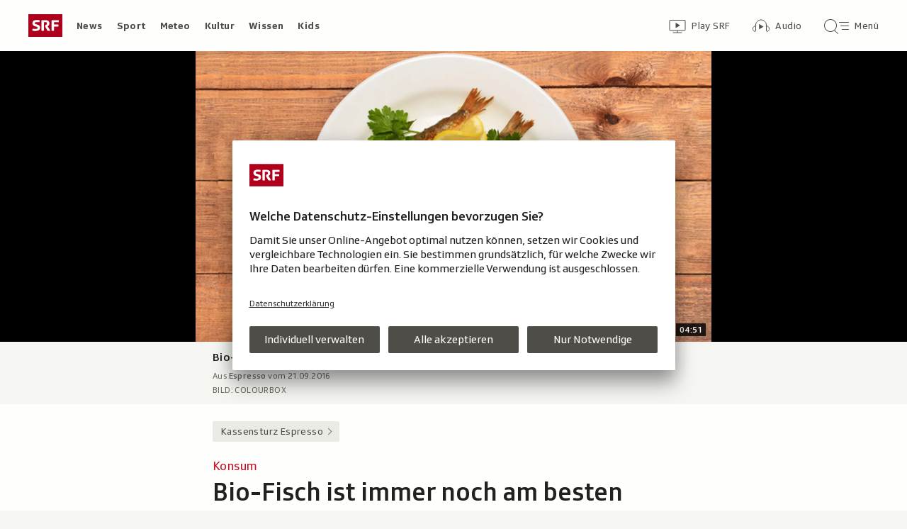

--- FILE ---
content_type: text/javascript
request_url: https://www.srf.ch/staticfiles/aron/assets/MediaProgressBar-CzNoUzq0.js
body_size: 129
content:
import{j as a,r as o,D as g,P as m}from"./teaser-meta.controller-Cng5QuiU.js";import{s as d}from"./media-progress-bar-Ch9GbRKP.js";import{c as l}from"./media-progress-D7EY6fsi.js";import{o as u,a9 as P}from"./consentManager-BzPLqRpb.js";const T=({urn:e})=>{const r=l(e);return r===0||!d()?null:a.jsx(n,{progress:r})};T.propTypes={urn:m.string.isRequired};const h=({urn:e})=>{const[r,s]=o.useState(0);return o.useEffect(()=>{u({eventName:P,eventHandler:g.throttle(({detail:t})=>{t.urn===e&&s(t.percentage)},1e3)})},[e]),a.jsx(n,{progress:r})},j=(e,r)=>{const s=new Date(e),t=new Date(r),i=new Date,c=t-s;let p=(i-s)/c*100;return Math.max(0,Math.min(100,p))},n=({progress:e})=>a.jsx("div",{className:"media-progress-bar",style:{"--media-progress-bar-progress":e},children:a.jsx("div",{className:"media-progress-bar__indicator"})});export{T as M,n as P,h as S,j as c};
//# sourceMappingURL=MediaProgressBar-CzNoUzq0.js.map


--- FILE ---
content_type: text/javascript
request_url: https://www.srf.ch/staticfiles/aron/assets/PlayIcon-CWKtV2KT.js
body_size: -87
content:
import{j as s,z as l,P as a}from"./teaser-meta.controller-Cng5QuiU.js";const e=({isActive:i=!1,type:o})=>s.jsx("div",{className:l("play-icon","play-icon--static",{"play-icon--stop":i,"play-icon--audio":o==="audio","play-icon--video":o==="video","play-icon--multiangle":o==="multiangle"})});e.propTypes={isActive:a.bool,type:a.oneOf(["audio","video","multiangle"])};export{e as P};
//# sourceMappingURL=PlayIcon-CWKtV2KT.js.map


--- FILE ---
content_type: text/javascript
request_url: https://www.srf.ch/staticfiles/aron/assets/main.common-Ci2C3527.js
body_size: 33424
content:
import{U as Gi,g as z,h as nt,D as Et,K as A,f as zi,s as Pt,W as ai,T as Yi,k as Qi,l as Xi,m as Zi,n as es,o as ts,p as is,q as ss,t as rs,v as ns,w as os}from"./teaser-meta.controller-Cng5QuiU.js";import{r as as,o as H,t as G,h as ci,$ as _,S as cs,F as ot,C as oe,i as ls,j as at,b as tt,k as ds,l as Me,n as us,p as hs,R as gs,q as fs,s as ps,u as _s,v as ms,w as vs,x as ws,y as Ss}from"./consentManager-BzPLqRpb.js";import{i as bs}from"./collection-swipeable-Dqs-WtRV.js";import{i as ys}from"./media-progress-bar-Ch9GbRKP.js";import{S as ks,a as Cs,b as Ts,c as Es,d as Ps,e as Rs,f as Is,g as Os}from"./SrgLoginEvents-CuXaT650.js";const Us=30;let it=null;const As=Gi.getType(as()),Hs=()=>{H({eventName:"scroll",eventHandler:()=>{Rt(),it=window.setTimeout(Ls,Us*1e3)},passive:!0}),H({eventName:"beforeunload",eventHandler:()=>Rt()})},Rt=()=>it!==null&&window.clearTimeout(it),Ls=()=>{G(ci,{event_source:As,event_name:"keepalive",event_type:"hidden_event"})},xs="js-subnav-container",$s="js-subnav-content",Ms="js-subnav-pager-back",Ns="js-subnav-pager-forward",Se="subnav__pager--visible",It="js-subnav-pager-button",Ds="js-subnav-mask-left",js="js-subnav-mask-right",be="subnav__mask--visible",Ot="js-nav-item",qs="js-active-nav-item",Ut="js-nav-group",Ne="js-nav-group-open",Ye="js-nav-group-wrapper",At="click.nav-group",Ht="keydown.nav-group",Fs=10,Ws=100,Bs=24,Lt=2,ae=z.isMobile()?12:64,xt=16,Ks=200;function Vs(){_(`.${xs}`).each((a,s)=>{new Js(_(s))})}class Js{constructor(s){this.itemLeftPositions=[],this.itemRightPositions=[],this.$element=s,this.$innerContainer=_(`.${$s}`,this.$element),this.$buttonBack=_(`.${Ms}`,this.$element),this.$buttonForward=_(`.${Ns}`,this.$element),this.$maskLeft=_(`.${Ds}`,this.$element),this.$maskRight=_(`.${js}`,this.$element),this.subNaviCloseLock=!1,this.updateControls(),this.initItemPositions(),this.registerListeners(),this.centerActiveItem()}updateControls(){this.updateButtonStatus(),this.updateMaskStatus()}initItemPositions(){this.$innerContainer.children().each((s,l)=>{this.itemLeftPositions.push(_(l).position().left),this.itemRightPositions.push(_(l).position().left+_(l).innerWidth())})}onResize(){this.closeAllSubNavs(),this.updateControls()}registerListeners(){nt.subscribeDebounced(()=>this.onResize()),this.$innerContainer[0].addEventListener("scroll",Et.debounce(()=>this.updateControls(),Fs),{passive:!0}),this.$innerContainer[0].addEventListener("scroll",Et.throttle(s=>this.handleScroll(s),Ws),{passive:!0}),this.$buttonBack.find(`.${It}`).on("click",()=>this.pageBack()),this.$buttonForward.find(`.${It}`).on("click",()=>this.pageForward()),this.$element.find(`.${Ot}`).on("mousedown",s=>{s.preventDefault()}),this.$element.find(`.${Ot}`).on("focus",s=>{this.hasScrollableOverflow()&&this.scrollFocussedElementIntoView(s.currentTarget)}),this.$element.on("click",`.${Ut}`,s=>{_(s.target).parent().hasClass(Ut)&&(s.preventDefault(),s.stopPropagation(),this.hasScrollableOverflow()&&this.scrollFocussedElementIntoView(s.currentTarget),this.subNaviCloseLock=!1,this.toggleSubNav(_(s.currentTarget)))}),H({eventName:cs,eventHandler:()=>this.closeAllSubNavs()})}handleScroll(){this.subNaviCloseLock||this.closeAllSubNavs()}closeAllSubNavs(){_(document).off(`${At} ${Ht}`),this.$element.find(`.${Ne}`).each((l,i)=>this.closeSubNav(_(i)))}closeSubNav(s){let l=s.find(`.${Ye}`);this.$element.removeClass("subnav--open-3rd-level"),_("body").removeClass("l-dimmed-background"),s.removeClass(`${Ne} nav-group--open`).children("a").attr({"aria-expanded":!1,"aria-haspopup":!1}),l.css({transform:"","max-height":""}),l.find(".nav-group__list").width("")}toggleSubNav(s){this.subNaviCloseLock=!0,setTimeout(()=>{this.subNaviCloseLock=!1},500);let l=s.hasClass(Ne);if(this.closeAllSubNavs(),l)return;s.children("a").attr({"aria-expanded":!0,"aria-haspopup":!0}),this.$element.addClass("subnav--open-3rd-level"),_("body").addClass("l-dimmed-background"),_(document).on(At,n=>{_(n.target).hasClass("nav-item")||this.closeAllSubNavs()}).on(Ht,n=>{n.keyCode===A.escape&&this.closeAllSubNavs()}),s.addClass(`${Ne} nav-group--open`),z.isMobile()?s.find(`.${Ye}`).css({"max-height":`calc(100vh - ${_(".js-masthead").outerHeight(!0)}px - ${_(".js-masthead-subnav").outerHeight(!0)}px)`}):this.positionAndStretchSubNavGroup(s);const i=s.find(".nav-group__item").last();i.on("focusin",()=>{i.on("keydown",n=>{n.keyCode===A.tab&&!n.shiftKey&&(this.closeSubNav(s),i.off("focusin"),i.off("keydown"))})})}positionAndStretchSubNavGroup(s){const l=s.find(".nav-group__list"),i=s.find(`.${Ye}`);s.outerWidth()+xt>l.outerWidth()&&l.width(s.outerWidth()+xt);const n=i[0].getBoundingClientRect().right-this.$element[0].getBoundingClientRect().right;n>0&&i.css({transform:`translateX(calc((${n}) * -1px))`})}updateButtonStatus(){z.isDesktopUp()&&(this.isAtScrollEnd()?this.$buttonForward.removeClass(Se):this.hasScrollableOverflow()?this.$buttonForward.addClass(Se):this.$buttonForward.removeClass(Se),this.hasScrollableOverflow()&&this.$innerContainer.scrollLeft()>Lt?this.$buttonBack.addClass(Se):this.$buttonBack.removeClass(Se))}updateMaskStatus(){(z.isMobile()||z.isTablet())&&(this.isAtScrollEnd()?this.$maskRight.removeClass(be):this.hasScrollableOverflow()?this.$maskRight.addClass(be):this.$maskRight.removeClass(be),this.hasScrollableOverflow()&&this.$innerContainer.scrollLeft()>Lt?this.$maskLeft.addClass(be):this.$maskLeft.removeClass(be))}pageForward(){const s=this.$innerContainer.scrollLeft()+this.$innerContainer.innerWidth();let l=this.itemRightPositions.findIndex(n=>n>s);l<0&&(l=this.itemRightPositions.length-1);const i=this.itemLeftPositions[l]-ae;this.scrollToPosition(i)}pageBack(){const s=this.$innerContainer.scrollLeft()+ae;let l=this.itemRightPositions.findIndex(n=>n>s);l<0&&(l=0);const i=this.itemLeftPositions[l]-this.$innerContainer.innerWidth()+ae;this.scrollToPosition(i)}centerActiveItem(){const s=_(`.${qs}`,this.$element);s.length===1&&this.scrollFocussedElementIntoView(s[0])}scrollFocussedElementIntoView(s){let l=0;const i=this.$element[0].getBoundingClientRect(),n=s.getBoundingClientRect(),c=this.$innerContainer[0].scrollLeft;i.left+ae>n.left?l=c-(i.left-n.left)-ae:i.right-ae<n.right&&(l=c+(n.right-i.right)+ae),l!==0&&(this.scrollToPosition(l,0),G(ot))}scrollToPosition(s,l){l=typeof l>"u"?Ks:l,this.$innerContainer.stop(!0,!1).animate({scrollLeft:s},l)}hasScrollableOverflow(){return this.$innerContainer[0].scrollWidth>this.$innerContainer.innerWidth()+Bs}isAtScrollEnd(){return this.$innerContainer[0].scrollLeft+this.$innerContainer.innerWidth()>=this.$innerContainer[0].scrollWidth-4}}function Gs(){_(".js-search").filter((a,s)=>!_(s).data("search-initialized")).each((a,s)=>{new Qs(s),_(s).data("search-initialized",!0)})}const zs=7,Ys=2,Qe="search--active",$t="mousedown.search-destroyer",ye="srf:search:history";class Qs{constructor(s,l){this.$element=_(s),this.$inputField=this.$element.find(".js-search-input"),this.$searchResults=this.$element.find(".js-search-results"),this.$closeIcon=this.$element.find(".js-search-close"),this.trans=new zi(s).getAll(),this.options=_.extend({},{maxSuggestionCount:zs,minSearchLength:Ys},l),this.typeaheadUrl=this.$element.attr("data-typeahead-url"),this.clickedSuggestionsEnabled=this.$element.data("suggestion-history"),this.typeaheadData=null,this.suggestionUrl="",this.currTimeout=null,this.$inputField.addClass("search__input--loaded"),this.registerListeners()}registerListeners(){this.$element.on("focus",()=>{setTimeout(()=>{this.$inputField.focus()},0)}),this.$element.on("submit",()=>{if(this.$inputField.val().trim()=="")return!1}),this.$inputField.on("focus",()=>{if(this.setSearchActive(),this.clickedSuggestionsEnabled&&oe.isLocalStorageAvailable()&&oe.hasItem(ye)&&this.$inputField.val()===""){const s=oe.getItemJsonParsed(ye);this.renderResults(s,"",!0)}}).on("keyup",s=>{this.onKeyUp(s)}).on("keydown",s=>{this.onKeyDown(s)}).on("click",s=>{s.stopPropagation()}),this.$closeIcon.on("click",s=>{s.preventDefault(),this.setSearchInactive(),this.clearInput()}).on("keydown",s=>{this.onCloseIconKeyDown(s)}),this.$searchResults.on("keydown",s=>{this.onResultsKeyDown(s)}),H({eventName:ls,eventHandler:()=>this.setSearchInactive()})}onKeyUp(s){switch(s.keyCode){case A.tab:break;case A.escape:this.$inputField.blur(),this.setSearchInactive(),this.clearInput();break;default:{const l=this.$inputField.val().toString().toLowerCase();this.lookup(l)}}}onKeyDown(s){switch(s.keyCode){case A.tab:s.shiftKey&&(this.setSearchInactive(),this.clearInputIfAllowed());break;case A.up:this.moveUpInMenu(),s.preventDefault();break;case A.down:this.moveDownInMenu(),s.preventDefault();break}}onCloseIconKeyDown(s){switch(s.keyCode){case A.escape:this.setSearchInactive(),this.clearInput();break;case A.tab:this.$searchResults.children().length===0&&(this.setSearchInactive(),this.clearInputIfAllowed());break}}onResultsKeyDown(s){switch(s.keyCode){case A.escape:this.setSearchInactive(),this.clearInputIfAllowed();break;case A.tab:_(s.target).parents("li").is(":last-child")&&!s.shiftKey&&(this.setSearchInactive(),this.clearInputIfAllowed());break;case A.up:this.moveUpInMenu(),s.preventDefault();break;case A.down:this.moveDownInMenu(),s.preventDefault();break}}setSearchActive(){if(this.$element.hasClass(Qe))return!1;this.$element.addClass(Qe),_(document).on($t,s=>{!_(s.target).parents(".js-search").length&&_(s.target).parents(".js-search")!==this.$element&&this.setSearchInactive()}),this.$closeIcon.show()}setSearchInactive(){this.hideResults(),this.$element.removeClass(Qe),_(document).off($t),this.$element.find(".search-result__alert").empty()}moveUpInMenu(){let s=this.$searchResults.find(".search-result__link"),l=_(".search-result__link:focus"),i=s.index(l),n=i-1;s.length!==0&&(n<0&&(n=s.length-1),Pt(s.eq(n)))}moveDownInMenu(){let s=this.$searchResults.find(".search-result__link"),l=_(".search-result__link:focus"),i=s.index(l),n=i+1;s.length!==0&&(n>=s.length&&(n=0),Pt(s.eq(n)))}hideResults(){this.$inputField.attr("aria-expanded",!1),this.suggestionUrl="",this.$element.find(".search-result__alert").empty(),this.$searchResults.hide().html("").removeClass("search__results--showed-results")}clearInput(){this.$inputField.val(""),this.$closeIcon.hide(),this.suggestionUrl=""}clearInputIfAllowed(){this.$inputField.data("keep-keyword-on-blur")===void 0&&this.clearInput()}lookup(s){if(this.typeaheadUrl===void 0)return this.hideResults(),!1;if(s.length<this.options.minSearchLength)return this.hideResults(),!0;fetch(this.typeaheadUrl+s).then(l=>l.json()).then(l=>{const i=l.searchResultShowList.map(n=>({name:n.title,type:n.transmission==="RADIO"?"audio":"video",url:`/redirect/byshowid/${n.urn}`,matchIndex:0}));i.length>0?this.renderResults(i.slice(0,this.options.maxSuggestionCount),s):this.hideResults()})}renderResults(s,l,i=!1){const n=this.$searchResults.children("li").length>0,c=s.length;if(this.$searchResults.html(""),i||_("<span>",{class:"search__results-label"}).text(this.trans.suggestedShowsLabel).appendTo(this.$searchResults),s.map((p,b)=>{let T=this.highlightQuery(l,p.name);const P=this.$inputField.data("referrer-track"),S=_("<li>",{class:`typeahead-suggestion ${n?"typeahead-suggestion--no-animation":""} search__result`}),I=_("<a>",{class:`search-result__link search-result__link--${p.type}`,href:p.url,"data-referrer-track":"srg_override_mod1=search_suggestions&srg_override_mod2="+P.split("srg_mod1=")[1]+"&srg_override_mod3="+l+"&srg_override_mod4="+c+"-"+(b+1)});I.on("click",()=>{if(this.$inputField.val(""),this.clickedSuggestionsEnabled&&oe.isLocalStorageAvailable()){let y=[];oe.hasItem(ye)&&(y=oe.getItemJsonParsed(ye)),y=y.filter(E=>E.name!==p.name&&E.url!==p.url),y.unshift(p),y=y.slice(0,this.options.maxSuggestionCount),oe.setItemJsonStringified(ye,y)}}),_("<span>",{role:"presentation","aria-hidden":!0}).append(T).appendTo(I),_("<span>",{class:"h-offscreen"}).text(this.trans.showScreenreaderText+p.name).appendTo(I),(p.type==="video"||p.type==="audio")&&_("<span>",{class:"h-offscreen"}).text(p.type==="video"?this.trans.typeVideoScreenreaderText:this.trans.typeAudioScreenreaderText).appendTo(I),S.append(I),S.appendTo(this.$searchResults)}),!i){const p=this.$inputField.data("referrer-track");_("<a>",{href:this.$element.attr("action")+"?q="+l,class:"search-result__link search-result__link--search search-result__link--border","data-referrer-track":"srg_override_mod1=search_suggestions&srg_override_mod2="+p.split("srg_mod1=")[1]+"&srg_override_mod3="+l+"&srg_override_mod4="+c+"-show-all"}).text(this.trans.showAllResults).appendTo(this.$searchResults)}this.$searchResults.show();let u=_(".search-result__alert"),f=`${s.length} ${this.$inputField.data("result-alert-text")} <span>${l}</span>`;u.length===0?this.$searchResults.before(`<span class="h-offscreen search-result__alert" role="alert">${f}</span>`):u.html(f),this.$inputField.attr("aria-expanded",!0)}highlightQuery(s,l){return s=s.replace(/[\-\[\]{}()*+?.,\\\^$|#\s]/g,"\\$&"),l.replace(new RegExp("("+s+")","ig"),(i,n)=>`<strong>${n}</strong>`)}}function Xs(){_(".js-search").on("submit",a=>{Zs(_(a.currentTarget))}),_(".js-search-results").on("click",".search-result__link",a=>{er(_(a.currentTarget))})}function Zs(a=null){const s=at(),l=a.find(".js-search-input");if(s.ANALYTICS_WEBTREKK_VALUE_OBJECT&&l){let i=new ai(s.ANALYTICS_WEBTREKK_VALUE_OBJECT),n="",c=_(".search-date-filter--selected").find("a").html();typeof c<"u"&&c!==""&&c!=="Beliebige Zeit"&&(n="-Filter:"+c);let u=l.val().toLowerCase(),f=String(a.find(".js-search-results li").length)+n;if(tt.isRunningInApp()){let p={webtrekk:{event_source:"search_result",event_name:u,event_value:f,event_type:"hidden_event"}};tt.trackEvent(p)}else i.sendInfo({linkId:"hidden_event",customClickParameter:{1:l.data("referrer-track").split("srg_mod1=")[1]||"",3:u,4:f}})}}function er(a=null){const s=at(),l=a.data("referrer-track").split("&"),c=a.closest("form").find(".js-search-input").data("referrer-track");if(s.ANALYTICS_WEBTREKK_VALUE_OBJECT&&l.length>2){let u=new ai(s.ANALYTICS_WEBTREKK_VALUE_OBJECT),f={1:c.split("srg_mod1=")[1],3:a.find(".h-offscreen").text().toLowerCase()+"|"+l[2].split("srg_override_mod3=")[1]||""};l[3]&&(f[4]=l[3].split("srg_override_mod4=")[1]),u.sendInfo({linkId:"click",customClickParameter:f})}}const tr=[A.up,A.right,A.down,A.left,A.tab];function ir(a,s,l){let i=Math.abs(Math.min(0,a)),n=a+s-l;return n=Math.abs(Math.max(0,n)),Math.max(0,s-i-n)}function sr(){let a=150,s=null,l=null,i=0,n=window,c=document,u=c.documentElement,f=c.body;u.addEventListener("keydown",function(y){let E=y.which;tr.includes(E)&&(i=Date.now())},!1),nt.subscribeDebounced(()=>p(c.activeElement)),u.addEventListener("focus",function(y){let E=y.target;p(E)},!0),u.addEventListener("blur",function(){T()},!0),H({eventName:ot,eventHandler:()=>p(c.activeElement)}),H({eventName:ds,eventHandler:()=>p(c.activeElement,{force:!0})});function p(y,E={}){if(y.id==="flying-focus"||y?.dataset?.flyingFocusInfo==="no")return;s||b();let x=S(y);const fe=Math.max(0,Math.min(window.outerWidth,x.left)),O=ir(x.left,y.offsetWidth,window.outerWidth);s.style.left=fe+"px",s.style.top=x.top+"px",s.style.width=O+"px",s.style.height=y.offsetHeight+"px",s.style.maxHeight="666px",_(y).is("input")&&_(y).hasClass("h-offscreen")&&(s.style.width=Math.round(_(y).parent().outerWidth())+"px",s.style.height=Math.round(_(y).parent().outerHeight())+"px"),y.offsetWidth===0&&y.offsetHeight===0&&(s.style.width=Math.round(y.getBoundingClientRect().width)+"px",s.style.height=Math.round(y.getBoundingClientRect().height)+"px"),!(!P()&&!E?.force)&&(y.classList.add("flying-focus_target"),s.classList.add("flying-focus_visible"),l=y)}function b(){s=c.createElement("flying-focus"),s.id="flying-focus",s.style.transitionDuration=s.style.WebkitTransitionDuration=a/1e3+"s",f.appendChild(s)}function T(){s&&s.classList.remove("flying-focus_visible"),l&&l.classList.remove("flying-focus_target"),l=null}function P(){return Date.now()-i<100}function S(y){let E=y.getBoundingClientRect(),x=u.clientLeft||f.clientLeft,fe=u.clientTop||f.clientTop,O=n.pageXOffset||u.scrollLeft||f.scrollLeft,M=n.pageYOffset||u.scrollTop||f.scrollTop,me=E.left+O-x,$=E.top+M-fe;_("#flying-focus").appendTo("body");let pe=_(y).height();return _(y).parents().each(function(){try{if(_(this).height()<pe&&_(this).css("overflow-x")==="hidden")return _(this).data("flying-focus-info")==="ignore-scrollable-container"||(_("#flying-focus").appendTo(_(this)),$=E.top-(_(this).parent().offset().top-M)+_(this).scrollTop(),me=E.left-_(this).parent().offset().left),!1}catch{}pe=_(this).height()}),{top:$||0,left:me||0}}let I=c.createElement("style");I.textContent=`#flying-focus {
        position: absolute;
        margin: 0;
        background: transparent;
        -webkit-transition-property: left, top, width, height;
        transition-property: left, top, width, height;
        -webkit-transition-timing-function: cubic-bezier(0,1,0,1);
        transition-timing-function: cubic-bezier(0,1,0,1);
        visibility: hidden;
        pointer-events: none;
        box-shadow: 0 0 2px 3px #78aeda, 0 0 2px #78aeda inset; border-radius: 2px;
    }
    #flying-focus.flying-focus_visible {
        visibility: visible;
        z-index: 100003;
    }
    .flying-focus_target {
        outline: none !important; /* Doesn't work in Firefox :( */
    }
    /* http://stackoverflow.com/questions/71074/how-to-remove-firefoxs-dotted-outline-on-buttons-as-well-as-links/199319 */
    .flying-focus_target::-moz-focus-inner {
        border: 0 !important;
    }
    /* Replace it with @supports rule when browsers catch up */
    @media screen and (-webkit-min-device-pixel-ratio: 0) {
        #flying-focus {
            box-shadow: none;
        }
    }`,f.appendChild(I)}function rr(){_(".js-show-detail").each((a,s)=>{new nr(s)})}class nr{constructor(s){let l=_(s).find(".js-expandable-container"),i=l.find(".js-expandable-link"),n=l.find(".js-expandable-body--short"),c=l.find(".show-detail__body-extension--hidden");i.on("click",u=>{u.preventDefault(),n.remove(),i.remove(),c.removeClass("show-detail__body-extension--hidden")})}}const or=".js-song-log",ar=".js-song-log-teaser",cr=".js-song-log-container",lr="10",Mt="YYYY-MM-DDTHH:mm:ssZ";class dr{constructor(s){this.$log=s,this.pollingUrl=s.data("polling-url"),this.channelId=s.data("channel-id"),this.isCompactMode=s.data("compact-mode")===!0,this.hideEmptyContainer=s.data("hide-empty")===!0,this.businessUnit=_("body").data("bu"),this.$logList=_("ul, ol",s).first(),this.urlParams=new URLSearchParams,this.urlParams.append("from",this.getFromDate()),this.urlParams.append("to",this.getToDate()),this.urlParams.append("pageSize",s.data("page-size")),this.fetchLogData().then(l=>{l.songList.length?(_(l.songList).each((i,n)=>{_(this.$logList).append(`
              <li class="songlog__entry">
                <div class="songlog__time">
                    ${n.date.substring(11,16)}
                </div>
                <div class="songlog__info">
                    <span class="songlog__song-title">
                        ${n.title}
                    </span>
                    <span class="songlog__artist">
                        ${this.getPredicate(n.artist.name)}
                        ${n.artist.name}
                    </span>
                </div>
              </li>
            `)}),this.getMinutesSinceLastSong(l.songList[0].date)<=lr?_(this.$log).closest(ar).show():this.isCompactMode&&this.clearContainer()):this.isCompactMode||this.hideEmptyContainer?this.clearContainer():_(this.$log).append(`
                        <div class="log__info">
                            <span class="log__title">
                                Keine Daten verfügbar.
                            </span>
                        </div>
                      </li>
                    `)})}getMinutesSinceLastSong(s){let l=Me(),i=Me(new Date(s));return l.diff(i,"minutes")}fetchLogData(){return _.ajax(`${this.pollingUrl}/${this.channelId}.json?${this.urlParams}`,{type:"GET",cache:"true"})}getToDate(){let s=Me().format(Mt);return typeof this.$log.data("date-to")<"u"&&(s=this.$log.data("date-to")),s}getFromDate(){let s=Me().add("-1","day").format(Mt);return typeof this.$log.data("date-from")<"u"&&(s=this.$log.data("date-from")),s}clearContainer(){_(cr).empty()}getPredicate(s){let l="von ";return this.businessUnit==="rtr"&&(/[aeiouäöüèéàì]/.test(s.charAt(0).toLowerCase())?l="dad ":l="da "),this.isCompactMode?l:""}}function ur(){_(or).each((a,s)=>{new dr(_(s))})}function hr(){const a=document.querySelector(".js-masthead")!==null;let s;a&&(s=window.getComputedStyle(document.querySelector(".js-masthead")).getPropertyValue("--t-masthead-bg"),Nt(s),H({eventName:us,eventHandler:({detail:l})=>Nt(l,s)}))}function Nt(a,s){let l=document.querySelector('meta[name="theme-color"]');l||(l=document.createElement("meta"),l.name="theme-color",document.getElementsByTagName("head")[0].appendChild(l)),l.setAttribute("content",a??s)}const gr="js-swipeable-area",fr="js-swipeable-area-wrapper",pr="js-swipeable-area-item",_r="js-swipeable-button-container",mr="js-swipeable-area-button-left",vr="js-swipeable-area-button-right",wr="js-swipeable-area-mask-left",Sr="js-swipeable-area-mask-right",_e="swipeable-area__button--inactive",Dt="swipeable-area__button-container--hidden",br="swipeable-area__mask--hidden",yr=600,kr=200,De=!!(window.CSS&&window.CSS.supports||window.supportsCSS)&&CSS.supports("scroll-snap-align: start")&&CSS.supports("scroll-behavior: smooth"),Xe="IntersectionObserver"in window&&"IntersectionObserverEntry"in window&&"intersectionRatio"in window.IntersectionObserverEntry.prototype;function Cr(){_(`.${gr}`).filter((a,s)=>!_(s).data("swipeabiliy-initialized")).each((a,s)=>{new Tr(_(s)),_(s).data("swipeabiliy-initialized",!0)})}class Tr{constructor(s){this.$element=s,this.$innerContainer=_(`.${fr}`,this.$element),this.$items=[],this.$buttonContainer=_(`.${_r}`,this.$element),this.$buttonLeft=_(`.${mr}`,this.$element),this.$buttonRight=_(`.${vr}`,this.$element),this.$maskLeft=_(`.${wr}`,this.$element),this.$maskRight=_(`.${Sr}`,this.$element),this.itemPositions=[],this.nrOfPotentialVisibleItems=0,this.enforceJsScroll=this.$element.data("enforce-js-scroll")===!0,this.initOnce(),this.hasScrollableOverflow()?this.initSwipeability():this.$buttonContainer.addClass(Dt)}initOnce(){if(this.currentBreakpoint=z.getBreakpoint(),nt.subscribeDebounced(()=>{let s=z.getBreakpoint();s!=this.currentBreakpoint&&(this.currentBreakpoint=s,this.initSwipeability())}),H({eventName:hs,eventHandler:()=>this.initSwipeability()}),H({eventName:[gs,fs],eventHandler:()=>this.initSwipeability(),element:this.$element[0]}),H({eventName:ps,eventHandler:()=>this.pageForward(),element:this.$element[0]}),H({eventName:_s,eventHandler:()=>this.pageBack(),element:this.$element[0]}),H({eventName:ms,eventHandler:({detail:s})=>this.scrollToPosition(s.position,s.time),element:this.$element[0]}),this.$buttonLeft.add(this.$maskLeft).on("mousedown touchstart",()=>this.pageBack()),this.$buttonRight.add(this.$maskRight).on("mousedown touchstart",()=>this.pageForward()),Xe){const s={root:this.$innerContainer[0],rootMargin:"0px",threshold:[.9]},l=n=>{n.forEach(c=>this.$buttonRight.toggleClass(_e,c.intersectionRatio>=.9))},i=n=>{n.forEach(c=>this.$buttonLeft.toggleClass(_e,c.intersectionRatio>=.9))};this.rightEdgeObserver=new IntersectionObserver(l,s),this.leftEdgeObserver=new IntersectionObserver(i,s)}}initSwipeability(){this.$items=_(`.${pr}`,this.$innerContainer),this.$items.off("click.srf.swipeable-area-desktop").on("click.srf.swipeable-area-desktop",l=>this.onTeaserClick(l)),this.scrollToPosition(0,0);let s=this.hasScrollableOverflow();this.$buttonContainer.toggleClass(Dt,!s),this.$maskLeft.add(this.$maskRight).toggleClass(br,!s),z.isDesktopUp()?(this.registerDesktopListeners(),G(ot),(!De||this.enforceJsScroll)&&this.initItemPositions()):this.deregisterDesktopListeners()}initItemPositions(){this.itemPositions=[];let s=this.$innerContainer.children().first().offset().left;this.$items.each((l,i)=>{let n=_(i).children().first(),c=n.offset().left-s,u=n.innerWidth();this.itemPositions.push({left:c,center:c+u/2,right:c+u})}),this.setNrOfPotentialVisibleItems()}setNrOfPotentialVisibleItems(){let s=Number.parseInt(window.getComputedStyle(this.$innerContainer[0],"::before").getPropertyValue("content").replace(/\"/g,""),10);Number.isInteger(s)?this.nrOfPotentialVisibleItems=s:this.nrOfPotentialVisibleItems=z.isMobile()?1:3}registerDesktopListeners(){Xe&&this.$items.length>0&&(this.rightEdgeObserver.observe(this.$items.last().find(".js-teaser, .js-swipeable-teaser")[0]),this.leftEdgeObserver.observe(this.$items.first().find(".js-teaser, .js-swipeable-teaser")[0]))}deregisterDesktopListeners(){Xe&&this.$items.length>0&&(this.rightEdgeObserver.unobserve(this.$items.last().find(".js-teaser, .js-swipeable-teaser")[0]),this.leftEdgeObserver.unobserve(this.$items.first().find(".js-teaser, .js-swipeable-teaser")[0]))}onTeaserClick(s){let l=_(s.currentTarget);Yi.eventIsMouseclick(s)&&_(":focus").blur();let i=!0;if(this.isOutOfBoundsLeft(l)?this.pageBack():this.isOutOfBoundsRight(l)?this.pageForward():i=!1,i)return s.preventDefault(),s.stopPropagation(),!1}hasScrollableOverflow(){return this.$innerContainer[0].scrollWidth>this.$innerContainer.innerWidth()}getTargetItemIndex(s,l){let i=this.nrOfPotentialVisibleItems%2===0,n;return l==="forward"?i?n=s+this.nrOfPotentialVisibleItems/2-1:n=s+(this.nrOfPotentialVisibleItems-1)/2:i?n=s-this.nrOfPotentialVisibleItems/2+1:n=s-(this.nrOfPotentialVisibleItems+1)/2,n}getCenterTargetPosition(s,l){let i=this.nrOfPotentialVisibleItems%2===0,n=(this.itemPositions[1].left-this.itemPositions[0].right)/2,c;return i?l==="forward"?c=this.itemPositions[s].right+n:c=this.itemPositions[s].left-n:c=this.itemPositions[s].center,c}pageForward(){if(this.track("click-right"),De&&!this.enforceJsScroll){let s=this.$innerContainer.width();this.$innerContainer.scrollLeft(this.$innerContainer.scrollLeft()+s);return}else{let s=this.$innerContainer.width(),l=this.$innerContainer.scrollLeft()+s,i=this.itemPositions.findIndex(f=>f.right>l),n=this.getTargetItemIndex(i,"forward"),c=n>=this.itemPositions.length||i===-1;this.$buttonRight.toggleClass(_e,c),this.$buttonLeft.removeClass(_e),c&&(n=this.itemPositions.length-1);let u=this.getCenterTargetPosition(n,"forward")-s/2;this.scrollToPosition(u)}}pageBack(){if(this.track("click-left"),De&&!this.enforceJsScroll){let s=this.$innerContainer.width(),l=Math.max(0,this.$innerContainer.scrollLeft()-s);this.$innerContainer.scrollLeft(l);return}else{let s=this.$innerContainer.width(),l=this.$innerContainer.scrollLeft(),i=this.itemPositions.findIndex(f=>f.right>l),n=this.getTargetItemIndex(i,"backward"),c=n<0;this.$buttonLeft.toggleClass(_e,c),this.$buttonRight.removeClass(_e),c&&(n=0);let u=this.getCenterTargetPosition(n,"backward")-s/2;this.scrollToPosition(u)}}scrollToPosition(s,l){l=typeof l>"u"?yr:l,!this.enforceJsScroll&&(l===0||De)?this.$innerContainer.scrollLeft(s):(l=l/1200*Math.abs(this.$innerContainer.scrollLeft()-s),l=Math.max(l,kr),this.$innerContainer.stop(!0,!1).animate({scrollLeft:s},l,"easeInOutSine"))}isItemCompletelyInView(s){return!this.isOutOfBoundsLeft(s)&&!this.isOutOfBoundsRight(s)}isOutOfBoundsLeft(s){return s.offset().left<this.$innerContainer.offset().left}isOutOfBoundsRight(s){let l=Math.floor(s.offset().left+s.outerWidth())-1,i=this.$innerContainer.offset().left+this.$innerContainer.outerWidth();return l>i}track(s){G(ci,{event_source:this.$element.data("event-source"),event_name:this.$element.data("event-name"),event_value:s})}}function Er(){Pr()}function Pr(){_(document).on("click",".js-copy-to-clipboard",a=>{a.preventDefault();const s=_(a.currentTarget);s.removeClass("button--secondary button--success button--on-error"),s.find(".svg-icon").removeClass("svg-icon--clipboard"),Rr(s.data("clipboard-data")).then(()=>{s.hasClass("js-copy-to-clipboard-link")?(s.find(".svg-icon").addClass("svg-icon--checkmark-circled menu-link__success-icon"),s.find(".menu-link__text").addClass("menu-link__text--success").text(s.data("successText"))):s.addClass("button--success").find(".button-text").text(s.data("successText"))},()=>{s.hasClass("js-copy-to-clipboard-link")?(s.find(".svg-icon").addClass("svg-icon--error"),s.find(".menu-link__text").addClass("menu-link__text--on-error").text(s.data("failText"))):s.addClass("button--on-error").find(".button-text").text(s.data("failText"))})}),_(document).on("click",".js-instant-share",a=>{a.preventDefault();const s=_(a.currentTarget);window.open(s.data("share-url"),"",`menubar=no,toolbar=no,resizable=yes,scrollbars=yes,height=${s.data("share-height")},width=${s.data("share-width")}`)})}function Rr(a){return new Promise(function(s,l){let i=document.createRange();i.selectNodeContents(document.body),document.getSelection().addRange(i);let n=!1;function c(u){u.clipboardData.setData("text/plain",a),u.preventDefault(),n=!0}document.addEventListener("copy",c),document.execCommand("copy"),document.removeEventListener("copy",c),document.getSelection().removeAllRanges(),n?s():l()})}var Ze={},je={},ce={},le={},jt;function Ir(){if(jt)return le;jt=1,Object.defineProperty(le,"__esModule",{value:!0}),le.jwtDecode=le.InvalidTokenError=void 0;class a extends Error{}le.InvalidTokenError=a,a.prototype.name="InvalidTokenError";function s(n){return decodeURIComponent(atob(n).replace(/(.)/g,(c,u)=>{let f=u.charCodeAt(0).toString(16).toUpperCase();return f.length<2&&(f="0"+f),"%"+f}))}function l(n){let c=n.replace(/-/g,"+").replace(/_/g,"/");switch(c.length%4){case 0:break;case 2:c+="==";break;case 3:c+="=";break;default:throw new Error("base64 string is not of the correct length")}try{return s(c)}catch{return atob(c)}}function i(n,c){if(typeof n!="string")throw new a("Invalid token specified: must be a string");c||(c={});const u=c.header===!0?0:1,f=n.split(".")[u];if(typeof f!="string")throw new a(`Invalid token specified: missing part #${u+1}`);let p;try{p=l(f)}catch(b){throw new a(`Invalid token specified: invalid base64 for part #${u+1} (${b.message})`)}try{return JSON.parse(p)}catch(b){throw new a(`Invalid token specified: invalid json for part #${u+1} (${b.message})`)}}return le.jwtDecode=i,le}var et,qt;function Or(){if(qt)return et;qt=1;var a=Object.defineProperty,s=Object.getOwnPropertyDescriptor,l=Object.getOwnPropertyNames,i=Object.prototype.hasOwnProperty,n=(e,t)=>{for(var r in t)a(e,r,{get:t[r],enumerable:!0})},c=(e,t,r,o)=>{if(t&&typeof t=="object"||typeof t=="function")for(let d of l(t))!i.call(e,d)&&d!==r&&a(e,d,{get:()=>t[d],enumerable:!(o=s(t,d))||o.enumerable});return e},u=e=>c(a({},"__esModule",{value:!0}),e),f={};n(f,{AccessTokenEvents:()=>ct,CheckSessionIFrame:()=>lt,DPoPState:()=>ze,ErrorResponse:()=>Q,ErrorTimeout:()=>He,InMemoryWebStorage:()=>Be,IndexedDbDPoPStore:()=>Di,Log:()=>P,Logger:()=>S,MetadataService:()=>dt,OidcClient:()=>ft,OidcClientSettingsStore:()=>Le,SessionMonitor:()=>pt,SigninResponse:()=>xe,SigninState:()=>Ge,SignoutResponse:()=>gt,State:()=>ve,User:()=>$e,UserManager:()=>$i,UserManagerSettingsStore:()=>bt,Version:()=>Ni,WebStorageStateStore:()=>Je}),et=u(f);var p={debug:()=>{},info:()=>{},warn:()=>{},error:()=>{}},b,T,P=(e=>(e[e.NONE=0]="NONE",e[e.ERROR=1]="ERROR",e[e.WARN=2]="WARN",e[e.INFO=3]="INFO",e[e.DEBUG=4]="DEBUG",e))(P||{});(e=>{function t(){b=3,T=p}e.reset=t;function r(d){if(!(0<=d&&d<=4))throw new Error("Invalid log level");b=d}e.setLevel=r;function o(d){T=d}e.setLogger=o})(P||(P={}));var S=class F{constructor(t){this._name=t}debug(...t){b>=4&&T.debug(F._format(this._name,this._method),...t)}info(...t){b>=3&&T.info(F._format(this._name,this._method),...t)}warn(...t){b>=2&&T.warn(F._format(this._name,this._method),...t)}error(...t){b>=1&&T.error(F._format(this._name,this._method),...t)}throw(t){throw this.error(t),t}create(t){const r=Object.create(this);return r._method=t,r.debug("begin"),r}static createStatic(t,r){const o=new F(`${t}.${r}`);return o.debug("begin"),o}static _format(t,r){const o=`[${t}]`;return r?`${o} ${r}:`:o}static debug(t,...r){b>=4&&T.debug(F._format(t),...r)}static info(t,...r){b>=3&&T.info(F._format(t),...r)}static warn(t,...r){b>=2&&T.warn(F._format(t),...r)}static error(t,...r){b>=1&&T.error(F._format(t),...r)}};P.reset();var I=Ir(),y=class{static decode(e){try{return(0,I.jwtDecode)(e)}catch(t){throw S.error("JwtUtils.decode",t),t}}static async generateSignedJwt(e,t,r){const o=O.encodeBase64Url(new TextEncoder().encode(JSON.stringify(e))),d=O.encodeBase64Url(new TextEncoder().encode(JSON.stringify(t))),g=`${o}.${d}`,h=await window.crypto.subtle.sign({name:"ECDSA",hash:{name:"SHA-256"}},r,new TextEncoder().encode(g)),m=O.encodeBase64Url(new Uint8Array(h));return`${g}.${m}`}static async generateSignedJwtWithHmac(e,t,r){const o=O.encodeBase64Url(new TextEncoder().encode(JSON.stringify(e))),d=O.encodeBase64Url(new TextEncoder().encode(JSON.stringify(t))),g=`${o}.${d}`,h=await window.crypto.subtle.sign("HMAC",r,new TextEncoder().encode(g)),m=O.encodeBase64Url(new Uint8Array(h));return`${g}.${m}`}},E="10000000-1000-4000-8000-100000000000",x=e=>btoa([...new Uint8Array(e)].map(t=>String.fromCharCode(t)).join("")),fe=class D{static _randomWord(){const t=new Uint32Array(1);return crypto.getRandomValues(t),t[0]}static generateUUIDv4(){return E.replace(/[018]/g,r=>(+r^D._randomWord()&15>>+r/4).toString(16)).replace(/-/g,"")}static generateCodeVerifier(){return D.generateUUIDv4()+D.generateUUIDv4()+D.generateUUIDv4()}static async generateCodeChallenge(t){if(!crypto.subtle)throw new Error("Crypto.subtle is available only in secure contexts (HTTPS).");try{const o=new TextEncoder().encode(t),d=await crypto.subtle.digest("SHA-256",o);return x(d).replace(/\+/g,"-").replace(/\//g,"_").replace(/=+$/,"")}catch(r){throw S.error("CryptoUtils.generateCodeChallenge",r),r}}static generateBasicAuth(t,r){const d=new TextEncoder().encode([t,r].join(":"));return x(d)}static async hash(t,r){const o=new TextEncoder().encode(r),d=await crypto.subtle.digest(t,o);return new Uint8Array(d)}static async customCalculateJwkThumbprint(t){let r;switch(t.kty){case"RSA":r={e:t.e,kty:t.kty,n:t.n};break;case"EC":r={crv:t.crv,kty:t.kty,x:t.x,y:t.y};break;case"OKP":r={crv:t.crv,kty:t.kty,x:t.x};break;case"oct":r={crv:t.k,kty:t.kty};break;default:throw new Error("Unknown jwk type")}const o=await D.hash("SHA-256",JSON.stringify(r));return D.encodeBase64Url(o)}static async generateDPoPProof({url:t,accessToken:r,httpMethod:o,keyPair:d,nonce:g}){let h,m;const v={jti:window.crypto.randomUUID(),htm:o??"GET",htu:t,iat:Math.floor(Date.now()/1e3)};r&&(h=await D.hash("SHA-256",r),m=D.encodeBase64Url(h),v.ath=m),g&&(v.nonce=g);try{const w=await crypto.subtle.exportKey("jwk",d.publicKey),k={alg:"ES256",typ:"dpop+jwt",jwk:{crv:w.crv,kty:w.kty,x:w.x,y:w.y}};return await y.generateSignedJwt(k,v,d.privateKey)}catch(w){throw w instanceof TypeError?new Error(`Error exporting dpop public key: ${w.message}`):w}}static async generateDPoPJkt(t){try{const r=await crypto.subtle.exportKey("jwk",t.publicKey);return await D.customCalculateJwkThumbprint(r)}catch(r){throw r instanceof TypeError?new Error(`Could not retrieve dpop keys from storage: ${r.message}`):r}}static async generateDPoPKeys(){return await window.crypto.subtle.generateKey({name:"ECDSA",namedCurve:"P-256"},!1,["sign","verify"])}static async generateClientAssertionJwt(t,r,o,d="HS256"){const g=Math.floor(Date.now()/1e3),h={alg:d,typ:"JWT"},m={iss:t,sub:t,aud:o,jti:D.generateUUIDv4(),exp:g+300,iat:g},w={HS256:"SHA-256",HS384:"SHA-384",HS512:"SHA-512"}[d];if(!w)throw new Error(`Unsupported algorithm: ${d}. Supported algorithms are: HS256, HS384, HS512`);const k=new TextEncoder,C=await crypto.subtle.importKey("raw",k.encode(r),{name:"HMAC",hash:w},!1,["sign"]);return await y.generateSignedJwtWithHmac(h,m,C)}};fe.encodeBase64Url=e=>x(e).replace(/=/g,"").replace(/\+/g,"-").replace(/\//g,"_");var O=fe,M=class{constructor(e){this._name=e,this._callbacks=[],this._logger=new S(`Event('${this._name}')`)}addHandler(e){return this._callbacks.push(e),()=>this.removeHandler(e)}removeHandler(e){const t=this._callbacks.lastIndexOf(e);t>=0&&this._callbacks.splice(t,1)}async raise(...e){this._logger.debug("raise:",...e);for(const t of this._callbacks)await t(...e)}},me=class{static center({...e}){var t,r,o;return e.width==null&&(e.width=(t=[800,720,600,480].find(d=>d<=window.outerWidth/1.618))!=null?t:360),(r=e.left)!=null||(e.left=Math.max(0,Math.round(window.screenX+(window.outerWidth-e.width)/2))),e.height!=null&&((o=e.top)!=null||(e.top=Math.max(0,Math.round(window.screenY+(window.outerHeight-e.height)/2)))),e}static serialize(e){return Object.entries(e).filter(([,t])=>t!=null).map(([t,r])=>`${t}=${typeof r!="boolean"?r:r?"yes":"no"}`).join(",")}},$=class Fe extends M{constructor(){super(...arguments),this._logger=new S(`Timer('${this._name}')`),this._timerHandle=null,this._expiration=0,this._callback=()=>{const t=this._expiration-Fe.getEpochTime();this._logger.debug("timer completes in",t),this._expiration<=Fe.getEpochTime()&&(this.cancel(),super.raise())}}static getEpochTime(){return Math.floor(Date.now()/1e3)}init(t){const r=this._logger.create("init");t=Math.max(Math.floor(t),1);const o=Fe.getEpochTime()+t;if(this.expiration===o&&this._timerHandle){r.debug("skipping since already initialized for expiration at",this.expiration);return}this.cancel(),r.debug("using duration",t),this._expiration=o;const d=Math.min(t,5);this._timerHandle=setInterval(this._callback,d*1e3)}get expiration(){return this._expiration}cancel(){this._logger.create("cancel"),this._timerHandle&&(clearInterval(this._timerHandle),this._timerHandle=null)}},pe=class{static readParams(e,t="query"){if(!e)throw new TypeError("Invalid URL");const o=new URL(e,"http://127.0.0.1")[t==="fragment"?"hash":"search"];return new URLSearchParams(o.slice(1))}},ee=";",Q=class extends Error{constructor(e,t){var r,o,d;if(super(e.error_description||e.error||""),this.form=t,this.name="ErrorResponse",!e.error)throw S.error("ErrorResponse","No error passed"),new Error("No error passed");this.error=e.error,this.error_description=(r=e.error_description)!=null?r:null,this.error_uri=(o=e.error_uri)!=null?o:null,this.state=e.userState,this.session_state=(d=e.session_state)!=null?d:null,this.url_state=e.url_state}},He=class extends Error{constructor(e){super(e),this.name="ErrorTimeout"}},ct=class{constructor(e){this._logger=new S("AccessTokenEvents"),this._expiringTimer=new $("Access token expiring"),this._expiredTimer=new $("Access token expired"),this._expiringNotificationTimeInSeconds=e.expiringNotificationTimeInSeconds}async load(e){const t=this._logger.create("load");if(e.access_token&&e.expires_in!==void 0){const r=e.expires_in;if(t.debug("access token present, remaining duration:",r),r>0){let d=r-this._expiringNotificationTimeInSeconds;d<=0&&(d=1),t.debug("registering expiring timer, raising in",d,"seconds"),this._expiringTimer.init(d)}else t.debug("canceling existing expiring timer because we're past expiration."),this._expiringTimer.cancel();const o=r+1;t.debug("registering expired timer, raising in",o,"seconds"),this._expiredTimer.init(o)}else this._expiringTimer.cancel(),this._expiredTimer.cancel()}async unload(){this._logger.debug("unload: canceling existing access token timers"),this._expiringTimer.cancel(),this._expiredTimer.cancel()}addAccessTokenExpiring(e){return this._expiringTimer.addHandler(e)}removeAccessTokenExpiring(e){this._expiringTimer.removeHandler(e)}addAccessTokenExpired(e){return this._expiredTimer.addHandler(e)}removeAccessTokenExpired(e){this._expiredTimer.removeHandler(e)}},lt=class{constructor(e,t,r,o,d){this._callback=e,this._client_id=t,this._intervalInSeconds=o,this._stopOnError=d,this._logger=new S("CheckSessionIFrame"),this._timer=null,this._session_state=null,this._message=h=>{h.origin===this._frame_origin&&h.source===this._frame.contentWindow&&(h.data==="error"?(this._logger.error("error message from check session op iframe"),this._stopOnError&&this.stop()):h.data==="changed"?(this._logger.debug("changed message from check session op iframe"),this.stop(),this._callback()):this._logger.debug(h.data+" message from check session op iframe"))};const g=new URL(r);this._frame_origin=g.origin,this._frame=window.document.createElement("iframe"),this._frame.style.visibility="hidden",this._frame.style.position="fixed",this._frame.style.left="-1000px",this._frame.style.top="0",this._frame.width="0",this._frame.height="0",this._frame.src=g.href}load(){return new Promise(e=>{this._frame.onload=()=>{e()},window.document.body.appendChild(this._frame),window.addEventListener("message",this._message,!1)})}start(e){if(this._session_state===e)return;this._logger.create("start"),this.stop(),this._session_state=e;const t=()=>{!this._frame.contentWindow||!this._session_state||this._frame.contentWindow.postMessage(this._client_id+" "+this._session_state,this._frame_origin)};t(),this._timer=setInterval(t,this._intervalInSeconds*1e3)}stop(){this._logger.create("stop"),this._session_state=null,this._timer&&(clearInterval(this._timer),this._timer=null)}},Be=class{constructor(){this._logger=new S("InMemoryWebStorage"),this._data={}}clear(){this._logger.create("clear"),this._data={}}getItem(e){return this._logger.create(`getItem('${e}')`),this._data[e]}setItem(e,t){this._logger.create(`setItem('${e}')`),this._data[e]=t}removeItem(e){this._logger.create(`removeItem('${e}')`),delete this._data[e]}get length(){return Object.getOwnPropertyNames(this._data).length}key(e){return Object.getOwnPropertyNames(this._data)[e]}},Ke=class extends Error{constructor(e,t){super(t),this.name="ErrorDPoPNonce",this.nonce=e}},Ve=class{constructor(e=[],t=null,r={}){this._jwtHandler=t,this._extraHeaders=r,this._logger=new S("JsonService"),this._contentTypes=[],this._contentTypes.push(...e,"application/json"),t&&this._contentTypes.push("application/jwt")}async fetchWithTimeout(e,t={}){const{timeoutInSeconds:r,...o}=t;if(!r)return await fetch(e,o);const d=new AbortController,g=setTimeout(()=>d.abort(),r*1e3);try{return await fetch(e,{...t,signal:d.signal})}catch(h){throw h instanceof DOMException&&h.name==="AbortError"?new He("Network timed out"):h}finally{clearTimeout(g)}}async getJson(e,{token:t,credentials:r,timeoutInSeconds:o}={}){const d=this._logger.create("getJson"),g={Accept:this._contentTypes.join(", ")};t&&(d.debug("token passed, setting Authorization header"),g.Authorization="Bearer "+t),this._appendExtraHeaders(g);let h;try{d.debug("url:",e),h=await this.fetchWithTimeout(e,{method:"GET",headers:g,timeoutInSeconds:o,credentials:r})}catch(w){throw d.error("Network Error"),w}d.debug("HTTP response received, status",h.status);const m=h.headers.get("Content-Type");if(m&&!this._contentTypes.find(w=>m.startsWith(w))&&d.throw(new Error(`Invalid response Content-Type: ${m??"undefined"}, from URL: ${e}`)),h.ok&&this._jwtHandler&&m?.startsWith("application/jwt"))return await this._jwtHandler(await h.text());let v;try{v=await h.json()}catch(w){throw d.error("Error parsing JSON response",w),h.ok?w:new Error(`${h.statusText} (${h.status})`)}if(!h.ok)throw d.error("Error from server:",v),v.error?new Q(v):new Error(`${h.statusText} (${h.status}): ${JSON.stringify(v)}`);return v}async postForm(e,{body:t,basicAuth:r,timeoutInSeconds:o,initCredentials:d,extraHeaders:g}){const h=this._logger.create("postForm"),m={Accept:this._contentTypes.join(", "),"Content-Type":"application/x-www-form-urlencoded",...g};r!==void 0&&(m.Authorization="Basic "+r),this._appendExtraHeaders(m);let v;try{h.debug("url:",e),v=await this.fetchWithTimeout(e,{method:"POST",headers:m,body:t,timeoutInSeconds:o,credentials:d})}catch(R){throw h.error("Network error"),R}h.debug("HTTP response received, status",v.status);const w=v.headers.get("Content-Type");if(w&&!this._contentTypes.find(R=>w.startsWith(R)))throw new Error(`Invalid response Content-Type: ${w??"undefined"}, from URL: ${e}`);const k=await v.text();let C={};if(k)try{C=JSON.parse(k)}catch(R){throw h.error("Error parsing JSON response",R),v.ok?R:new Error(`${v.statusText} (${v.status})`)}if(!v.ok){if(h.error("Error from server:",C),v.headers.has("dpop-nonce")){const R=v.headers.get("dpop-nonce");throw new Ke(R,`${JSON.stringify(C)}`)}throw C.error?new Q(C,t):new Error(`${v.statusText} (${v.status}): ${JSON.stringify(C)}`)}return C}_appendExtraHeaders(e){const t=this._logger.create("appendExtraHeaders"),r=Object.keys(this._extraHeaders),o=["accept","content-type"],d=["authorization"];r.length!==0&&r.forEach(g=>{if(o.includes(g.toLocaleLowerCase())){t.warn("Protected header could not be set",g,o);return}if(d.includes(g.toLocaleLowerCase())&&Object.keys(e).includes(g)){t.warn("Header could not be overridden",g,d);return}const h=typeof this._extraHeaders[g]=="function"?this._extraHeaders[g]():this._extraHeaders[g];h&&h!==""&&(e[g]=h)})}},dt=class{constructor(e){this._settings=e,this._logger=new S("MetadataService"),this._signingKeys=null,this._metadata=null,this._metadataUrl=this._settings.metadataUrl,this._jsonService=new Ve(["application/jwk-set+json"],null,this._settings.extraHeaders),this._settings.signingKeys&&(this._logger.debug("using signingKeys from settings"),this._signingKeys=this._settings.signingKeys),this._settings.metadata&&(this._logger.debug("using metadata from settings"),this._metadata=this._settings.metadata),this._settings.fetchRequestCredentials&&(this._logger.debug("using fetchRequestCredentials from settings"),this._fetchRequestCredentials=this._settings.fetchRequestCredentials)}resetSigningKeys(){this._signingKeys=null}async getMetadata(){const e=this._logger.create("getMetadata");if(this._metadata)return e.debug("using cached values"),this._metadata;if(!this._metadataUrl)throw e.throw(new Error("No authority or metadataUrl configured on settings")),null;e.debug("getting metadata from",this._metadataUrl);const t=await this._jsonService.getJson(this._metadataUrl,{credentials:this._fetchRequestCredentials,timeoutInSeconds:this._settings.requestTimeoutInSeconds});return e.debug("merging remote JSON with seed metadata"),this._metadata=Object.assign({},t,this._settings.metadataSeed),this._metadata}getIssuer(){return this._getMetadataProperty("issuer")}getAuthorizationEndpoint(){return this._getMetadataProperty("authorization_endpoint")}getUserInfoEndpoint(){return this._getMetadataProperty("userinfo_endpoint")}getTokenEndpoint(e=!0){return this._getMetadataProperty("token_endpoint",e)}getCheckSessionIframe(){return this._getMetadataProperty("check_session_iframe",!0)}getEndSessionEndpoint(){return this._getMetadataProperty("end_session_endpoint",!0)}getRevocationEndpoint(e=!0){return this._getMetadataProperty("revocation_endpoint",e)}getKeysEndpoint(e=!0){return this._getMetadataProperty("jwks_uri",e)}async _getMetadataProperty(e,t=!1){const r=this._logger.create(`_getMetadataProperty('${e}')`),o=await this.getMetadata();if(r.debug("resolved"),o[e]===void 0){if(t===!0){r.warn("Metadata does not contain optional property");return}r.throw(new Error("Metadata does not contain property "+e))}return o[e]}async getSigningKeys(){const e=this._logger.create("getSigningKeys");if(this._signingKeys)return e.debug("returning signingKeys from cache"),this._signingKeys;const t=await this.getKeysEndpoint(!1);e.debug("got jwks_uri",t);const r=await this._jsonService.getJson(t,{timeoutInSeconds:this._settings.requestTimeoutInSeconds});if(e.debug("got key set",r),!Array.isArray(r.keys))throw e.throw(new Error("Missing keys on keyset")),null;return this._signingKeys=r.keys,this._signingKeys}},Je=class{constructor({prefix:e="oidc.",store:t=localStorage}={}){this._logger=new S("WebStorageStateStore"),this._store=t,this._prefix=e}async set(e,t){this._logger.create(`set('${e}')`),e=this._prefix+e,await this._store.setItem(e,t)}async get(e){return this._logger.create(`get('${e}')`),e=this._prefix+e,await this._store.getItem(e)}async remove(e){this._logger.create(`remove('${e}')`),e=this._prefix+e;const t=await this._store.getItem(e);return await this._store.removeItem(e),t}async getAllKeys(){this._logger.create("getAllKeys");const e=await this._store.length,t=[];for(let r=0;r<e;r++){const o=await this._store.key(r);o&&o.indexOf(this._prefix)===0&&t.push(o.substr(this._prefix.length))}return t}},fi="code",pi="openid",_i="client_secret_post",mi=900,Le=class{constructor({authority:e,metadataUrl:t,metadata:r,signingKeys:o,metadataSeed:d,client_id:g,client_secret:h,response_type:m=fi,scope:v=pi,redirect_uri:w,post_logout_redirect_uri:k,client_authentication:C=_i,token_endpoint_auth_signing_alg:R="HS256",prompt:L,display:te,max_age:ie,ui_locales:se,acr_values:re,resource:X,response_mode:ne,filterProtocolClaims:Z=!0,loadUserInfo:j=!1,requestTimeoutInSeconds:U,staleStateAgeInSeconds:V=mi,mergeClaimsStrategy:q={array:"replace"},disablePKCE:N=!1,stateStore:we,revokeTokenAdditionalContentTypes:ji,fetchRequestCredentials:Ct,refreshTokenAllowedScope:qi,extraQueryParams:Fi={},extraTokenParams:Wi={},extraHeaders:Bi={},dpop:Ki,omitScopeWhenRequesting:Vi=!1}){var Tt;if(this.authority=e,t?this.metadataUrl=t:(this.metadataUrl=e,e&&(this.metadataUrl.endsWith("/")||(this.metadataUrl+="/"),this.metadataUrl+=".well-known/openid-configuration")),this.metadata=r,this.metadataSeed=d,this.signingKeys=o,this.client_id=g,this.client_secret=h,this.response_type=m,this.scope=v,this.redirect_uri=w,this.post_logout_redirect_uri=k,this.client_authentication=C,this.token_endpoint_auth_signing_alg=R,this.prompt=L,this.display=te,this.max_age=ie,this.ui_locales=se,this.acr_values=re,this.resource=X,this.response_mode=ne,this.filterProtocolClaims=Z??!0,this.loadUserInfo=!!j,this.staleStateAgeInSeconds=V,this.mergeClaimsStrategy=q,this.omitScopeWhenRequesting=Vi,this.disablePKCE=!!N,this.revokeTokenAdditionalContentTypes=ji,this.fetchRequestCredentials=Ct||"same-origin",this.requestTimeoutInSeconds=U,we)this.stateStore=we;else{const Ji=typeof window<"u"?window.localStorage:new Be;this.stateStore=new Je({store:Ji})}if(this.refreshTokenAllowedScope=qi,this.extraQueryParams=Fi,this.extraTokenParams=Wi,this.extraHeaders=Bi,this.dpop=Ki,this.dpop&&!((Tt=this.dpop)!=null&&Tt.store))throw new Error("A DPoPStore is required when dpop is enabled")}},vi=class{constructor(e,t){this._settings=e,this._metadataService=t,this._logger=new S("UserInfoService"),this._getClaimsFromJwt=async r=>{const o=this._logger.create("_getClaimsFromJwt");try{const d=y.decode(r);return o.debug("JWT decoding successful"),d}catch(d){throw o.error("Error parsing JWT response"),d}},this._jsonService=new Ve(void 0,this._getClaimsFromJwt,this._settings.extraHeaders)}async getClaims(e){const t=this._logger.create("getClaims");e||this._logger.throw(new Error("No token passed"));const r=await this._metadataService.getUserInfoEndpoint();t.debug("got userinfo url",r);const o=await this._jsonService.getJson(r,{token:e,credentials:this._settings.fetchRequestCredentials,timeoutInSeconds:this._settings.requestTimeoutInSeconds});return t.debug("got claims",o),o}},ut=class{constructor(e,t){this._settings=e,this._metadataService=t,this._logger=new S("TokenClient"),this._jsonService=new Ve(this._settings.revokeTokenAdditionalContentTypes,null,this._settings.extraHeaders)}async exchangeCode({grant_type:e="authorization_code",redirect_uri:t=this._settings.redirect_uri,client_id:r=this._settings.client_id,client_secret:o=this._settings.client_secret,extraHeaders:d,...g}){const h=this._logger.create("exchangeCode");r||h.throw(new Error("A client_id is required")),t||h.throw(new Error("A redirect_uri is required")),g.code||h.throw(new Error("A code is required"));const m=new URLSearchParams({grant_type:e,redirect_uri:t});for(const[C,R]of Object.entries(g))R!=null&&m.set(C,R);if((this._settings.client_authentication==="client_secret_basic"||this._settings.client_authentication==="client_secret_jwt")&&o==null)throw h.throw(new Error("A client_secret is required")),null;let v;const w=await this._metadataService.getTokenEndpoint(!1);switch(this._settings.client_authentication){case"client_secret_basic":v=O.generateBasicAuth(r,o);break;case"client_secret_post":m.append("client_id",r),o&&m.append("client_secret",o);break;case"client_secret_jwt":{const C=await O.generateClientAssertionJwt(r,o,w,this._settings.token_endpoint_auth_signing_alg);m.append("client_id",r),m.append("client_assertion_type","urn:ietf:params:oauth:client-assertion-type:jwt-bearer"),m.append("client_assertion",C);break}}h.debug("got token endpoint");const k=await this._jsonService.postForm(w,{body:m,basicAuth:v,timeoutInSeconds:this._settings.requestTimeoutInSeconds,initCredentials:this._settings.fetchRequestCredentials,extraHeaders:d});return h.debug("got response"),k}async exchangeCredentials({grant_type:e="password",client_id:t=this._settings.client_id,client_secret:r=this._settings.client_secret,scope:o=this._settings.scope,...d}){const g=this._logger.create("exchangeCredentials");t||g.throw(new Error("A client_id is required"));const h=new URLSearchParams({grant_type:e});this._settings.omitScopeWhenRequesting||h.set("scope",o);for(const[k,C]of Object.entries(d))C!=null&&h.set(k,C);if((this._settings.client_authentication==="client_secret_basic"||this._settings.client_authentication==="client_secret_jwt")&&r==null)throw g.throw(new Error("A client_secret is required")),null;let m;const v=await this._metadataService.getTokenEndpoint(!1);switch(this._settings.client_authentication){case"client_secret_basic":m=O.generateBasicAuth(t,r);break;case"client_secret_post":h.append("client_id",t),r&&h.append("client_secret",r);break;case"client_secret_jwt":{const k=await O.generateClientAssertionJwt(t,r,v,this._settings.token_endpoint_auth_signing_alg);h.append("client_id",t),h.append("client_assertion_type","urn:ietf:params:oauth:client-assertion-type:jwt-bearer"),h.append("client_assertion",k);break}}g.debug("got token endpoint");const w=await this._jsonService.postForm(v,{body:h,basicAuth:m,timeoutInSeconds:this._settings.requestTimeoutInSeconds,initCredentials:this._settings.fetchRequestCredentials});return g.debug("got response"),w}async exchangeRefreshToken({grant_type:e="refresh_token",client_id:t=this._settings.client_id,client_secret:r=this._settings.client_secret,timeoutInSeconds:o,extraHeaders:d,...g}){const h=this._logger.create("exchangeRefreshToken");t||h.throw(new Error("A client_id is required")),g.refresh_token||h.throw(new Error("A refresh_token is required"));const m=new URLSearchParams({grant_type:e});for(const[C,R]of Object.entries(g))Array.isArray(R)?R.forEach(L=>m.append(C,L)):R!=null&&m.set(C,R);if((this._settings.client_authentication==="client_secret_basic"||this._settings.client_authentication==="client_secret_jwt")&&r==null)throw h.throw(new Error("A client_secret is required")),null;let v;const w=await this._metadataService.getTokenEndpoint(!1);switch(this._settings.client_authentication){case"client_secret_basic":v=O.generateBasicAuth(t,r);break;case"client_secret_post":m.append("client_id",t),r&&m.append("client_secret",r);break;case"client_secret_jwt":{const C=await O.generateClientAssertionJwt(t,r,w,this._settings.token_endpoint_auth_signing_alg);m.append("client_id",t),m.append("client_assertion_type","urn:ietf:params:oauth:client-assertion-type:jwt-bearer"),m.append("client_assertion",C);break}}h.debug("got token endpoint");const k=await this._jsonService.postForm(w,{body:m,basicAuth:v,timeoutInSeconds:o,initCredentials:this._settings.fetchRequestCredentials,extraHeaders:d});return h.debug("got response"),k}async revoke(e){var t;const r=this._logger.create("revoke");e.token||r.throw(new Error("A token is required"));const o=await this._metadataService.getRevocationEndpoint(!1);r.debug(`got revocation endpoint, revoking ${(t=e.token_type_hint)!=null?t:"default token type"}`);const d=new URLSearchParams;for(const[g,h]of Object.entries(e))h!=null&&d.set(g,h);d.set("client_id",this._settings.client_id),this._settings.client_secret&&d.set("client_secret",this._settings.client_secret),await this._jsonService.postForm(o,{body:d,timeoutInSeconds:this._settings.requestTimeoutInSeconds}),r.debug("got response")}},wi=class{constructor(e,t,r){this._settings=e,this._metadataService=t,this._claimsService=r,this._logger=new S("ResponseValidator"),this._userInfoService=new vi(this._settings,this._metadataService),this._tokenClient=new ut(this._settings,this._metadataService)}async validateSigninResponse(e,t,r){const o=this._logger.create("validateSigninResponse");this._processSigninState(e,t),o.debug("state processed"),await this._processCode(e,t,r),o.debug("code processed"),e.isOpenId&&this._validateIdTokenAttributes(e),o.debug("tokens validated"),await this._processClaims(e,t?.skipUserInfo,e.isOpenId),o.debug("claims processed")}async validateCredentialsResponse(e,t){const r=this._logger.create("validateCredentialsResponse"),o=e.isOpenId&&!!e.id_token;o&&this._validateIdTokenAttributes(e),r.debug("tokens validated"),await this._processClaims(e,t,o),r.debug("claims processed")}async validateRefreshResponse(e,t){var r,o;const d=this._logger.create("validateRefreshResponse");e.userState=t.data,(r=e.session_state)!=null||(e.session_state=t.session_state),(o=e.scope)!=null||(e.scope=t.scope),e.isOpenId&&e.id_token&&(this._validateIdTokenAttributes(e,t.id_token),d.debug("ID Token validated")),e.id_token||(e.id_token=t.id_token,e.profile=t.profile);const g=e.isOpenId&&!!e.id_token;await this._processClaims(e,!1,g),d.debug("claims processed")}validateSignoutResponse(e,t){const r=this._logger.create("validateSignoutResponse");if(t.id!==e.state&&r.throw(new Error("State does not match")),r.debug("state validated"),e.userState=t.data,e.error)throw r.warn("Response was error",e.error),new Q(e)}_processSigninState(e,t){var r;const o=this._logger.create("_processSigninState");if(t.id!==e.state&&o.throw(new Error("State does not match")),t.client_id||o.throw(new Error("No client_id on state")),t.authority||o.throw(new Error("No authority on state")),this._settings.authority!==t.authority&&o.throw(new Error("authority mismatch on settings vs. signin state")),this._settings.client_id&&this._settings.client_id!==t.client_id&&o.throw(new Error("client_id mismatch on settings vs. signin state")),o.debug("state validated"),e.userState=t.data,e.url_state=t.url_state,(r=e.scope)!=null||(e.scope=t.scope),e.error)throw o.warn("Response was error",e.error),new Q(e);t.code_verifier&&!e.code&&o.throw(new Error("Expected code in response"))}async _processClaims(e,t=!1,r=!0){const o=this._logger.create("_processClaims");if(e.profile=this._claimsService.filterProtocolClaims(e.profile),t||!this._settings.loadUserInfo||!e.access_token){o.debug("not loading user info");return}o.debug("loading user info");const d=await this._userInfoService.getClaims(e.access_token);o.debug("user info claims received from user info endpoint"),r&&d.sub!==e.profile.sub&&o.throw(new Error("subject from UserInfo response does not match subject in ID Token")),e.profile=this._claimsService.mergeClaims(e.profile,this._claimsService.filterProtocolClaims(d)),o.debug("user info claims received, updated profile:",e.profile)}async _processCode(e,t,r){const o=this._logger.create("_processCode");if(e.code){o.debug("Validating code");const d=await this._tokenClient.exchangeCode({client_id:t.client_id,client_secret:t.client_secret,code:e.code,redirect_uri:t.redirect_uri,code_verifier:t.code_verifier,extraHeaders:r,...t.extraTokenParams});Object.assign(e,d)}else o.debug("No code to process")}_validateIdTokenAttributes(e,t){var r;const o=this._logger.create("_validateIdTokenAttributes");o.debug("decoding ID Token JWT");const d=y.decode((r=e.id_token)!=null?r:"");if(d.sub||o.throw(new Error("ID Token is missing a subject claim")),t){const g=y.decode(t);d.sub!==g.sub&&o.throw(new Error("sub in id_token does not match current sub")),d.auth_time&&d.auth_time!==g.auth_time&&o.throw(new Error("auth_time in id_token does not match original auth_time")),d.azp&&d.azp!==g.azp&&o.throw(new Error("azp in id_token does not match original azp")),!d.azp&&g.azp&&o.throw(new Error("azp not in id_token, but present in original id_token"))}e.profile=d}},ve=class st{constructor(t){this.id=t.id||O.generateUUIDv4(),this.data=t.data,t.created&&t.created>0?this.created=t.created:this.created=$.getEpochTime(),this.request_type=t.request_type,this.url_state=t.url_state}toStorageString(){return new S("State").create("toStorageString"),JSON.stringify({id:this.id,data:this.data,created:this.created,request_type:this.request_type,url_state:this.url_state})}static fromStorageString(t){return S.createStatic("State","fromStorageString"),Promise.resolve(new st(JSON.parse(t)))}static async clearStaleState(t,r){const o=S.createStatic("State","clearStaleState"),d=$.getEpochTime()-r,g=await t.getAllKeys();o.debug("got keys",g);for(let h=0;h<g.length;h++){const m=g[h],v=await t.get(m);let w=!1;if(v)try{const k=await st.fromStorageString(v);o.debug("got item from key:",m,k.created),k.created<=d&&(w=!0)}catch(k){o.error("Error parsing state for key:",m,k),w=!0}else o.debug("no item in storage for key:",m),w=!0;w&&(o.debug("removed item for key:",m),t.remove(m))}}},Ge=class rt extends ve{constructor(t){super(t),this.code_verifier=t.code_verifier,this.code_challenge=t.code_challenge,this.authority=t.authority,this.client_id=t.client_id,this.redirect_uri=t.redirect_uri,this.scope=t.scope,this.client_secret=t.client_secret,this.extraTokenParams=t.extraTokenParams,this.response_mode=t.response_mode,this.skipUserInfo=t.skipUserInfo}static async create(t){const r=t.code_verifier===!0?O.generateCodeVerifier():t.code_verifier||void 0,o=r?await O.generateCodeChallenge(r):void 0;return new rt({...t,code_verifier:r,code_challenge:o})}toStorageString(){return new S("SigninState").create("toStorageString"),JSON.stringify({id:this.id,data:this.data,created:this.created,request_type:this.request_type,url_state:this.url_state,code_verifier:this.code_verifier,authority:this.authority,client_id:this.client_id,redirect_uri:this.redirect_uri,scope:this.scope,client_secret:this.client_secret,extraTokenParams:this.extraTokenParams,response_mode:this.response_mode,skipUserInfo:this.skipUserInfo})}static fromStorageString(t){S.createStatic("SigninState","fromStorageString");const r=JSON.parse(t);return rt.create(r)}},ht=class li{constructor(t){this.url=t.url,this.state=t.state}static async create({url:t,authority:r,client_id:o,redirect_uri:d,response_type:g,scope:h,state_data:m,response_mode:v,request_type:w,client_secret:k,nonce:C,url_state:R,resource:L,skipUserInfo:te,extraQueryParams:ie,extraTokenParams:se,disablePKCE:re,dpopJkt:X,omitScopeWhenRequesting:ne,...Z}){if(!t)throw this._logger.error("create: No url passed"),new Error("url");if(!o)throw this._logger.error("create: No client_id passed"),new Error("client_id");if(!d)throw this._logger.error("create: No redirect_uri passed"),new Error("redirect_uri");if(!g)throw this._logger.error("create: No response_type passed"),new Error("response_type");if(!h)throw this._logger.error("create: No scope passed"),new Error("scope");if(!r)throw this._logger.error("create: No authority passed"),new Error("authority");const j=await Ge.create({data:m,request_type:w,url_state:R,code_verifier:!re,client_id:o,authority:r,redirect_uri:d,response_mode:v,client_secret:k,scope:h,extraTokenParams:se,skipUserInfo:te}),U=new URL(t);U.searchParams.append("client_id",o),U.searchParams.append("redirect_uri",d),U.searchParams.append("response_type",g),ne||U.searchParams.append("scope",h),C&&U.searchParams.append("nonce",C),X&&U.searchParams.append("dpop_jkt",X);let V=j.id;R&&(V=`${V}${ee}${R}`),U.searchParams.append("state",V),j.code_challenge&&(U.searchParams.append("code_challenge",j.code_challenge),U.searchParams.append("code_challenge_method","S256")),L&&(Array.isArray(L)?L:[L]).forEach(N=>U.searchParams.append("resource",N));for(const[q,N]of Object.entries({response_mode:v,...Z,...ie}))N!=null&&U.searchParams.append(q,N.toString());return new li({url:U.href,state:j})}};ht._logger=new S("SigninRequest");var Si=ht,bi="openid",xe=class{constructor(e){if(this.access_token="",this.token_type="",this.profile={},this.state=e.get("state"),this.session_state=e.get("session_state"),this.state){const t=decodeURIComponent(this.state).split(ee);this.state=t[0],t.length>1&&(this.url_state=t.slice(1).join(ee))}this.error=e.get("error"),this.error_description=e.get("error_description"),this.error_uri=e.get("error_uri"),this.code=e.get("code")}get expires_in(){if(this.expires_at!==void 0)return this.expires_at-$.getEpochTime()}set expires_in(e){typeof e=="string"&&(e=Number(e)),e!==void 0&&e>=0&&(this.expires_at=Math.floor(e)+$.getEpochTime())}get isOpenId(){var e;return((e=this.scope)==null?void 0:e.split(" ").includes(bi))||!!this.id_token}},yi=class{constructor({url:e,state_data:t,id_token_hint:r,post_logout_redirect_uri:o,extraQueryParams:d,request_type:g,client_id:h,url_state:m}){if(this._logger=new S("SignoutRequest"),!e)throw this._logger.error("ctor: No url passed"),new Error("url");const v=new URL(e);if(r&&v.searchParams.append("id_token_hint",r),h&&v.searchParams.append("client_id",h),o&&(v.searchParams.append("post_logout_redirect_uri",o),t||m)){this.state=new ve({data:t,request_type:g,url_state:m});let w=this.state.id;m&&(w=`${w}${ee}${m}`),v.searchParams.append("state",w)}for(const[w,k]of Object.entries({...d}))k!=null&&v.searchParams.append(w,k.toString());this.url=v.href}},gt=class{constructor(e){if(this.state=e.get("state"),this.state){const t=decodeURIComponent(this.state).split(ee);this.state=t[0],t.length>1&&(this.url_state=t.slice(1).join(ee))}this.error=e.get("error"),this.error_description=e.get("error_description"),this.error_uri=e.get("error_uri")}},ki=["nbf","jti","auth_time","nonce","acr","amr","azp","at_hash"],Ci=["sub","iss","aud","exp","iat"],Ti=class{constructor(e){this._settings=e,this._logger=new S("ClaimsService")}filterProtocolClaims(e){const t={...e};if(this._settings.filterProtocolClaims){let r;Array.isArray(this._settings.filterProtocolClaims)?r=this._settings.filterProtocolClaims:r=ki;for(const o of r)Ci.includes(o)||delete t[o]}return t}mergeClaims(e,t){const r={...e};for(const[o,d]of Object.entries(t))if(r[o]!==d)if(Array.isArray(r[o])||Array.isArray(d))if(this._settings.mergeClaimsStrategy.array=="replace")r[o]=d;else{const g=Array.isArray(r[o])?r[o]:[r[o]];for(const h of Array.isArray(d)?d:[d])g.includes(h)||g.push(h);r[o]=g}else typeof r[o]=="object"&&typeof d=="object"?r[o]=this.mergeClaims(r[o],d):r[o]=d;return r}},ze=class{constructor(e,t){this.keys=e,this.nonce=t}},ft=class{constructor(e,t){this._logger=new S("OidcClient"),this.settings=e instanceof Le?e:new Le(e),this.metadataService=t??new dt(this.settings),this._claimsService=new Ti(this.settings),this._validator=new wi(this.settings,this.metadataService,this._claimsService),this._tokenClient=new ut(this.settings,this.metadataService)}async createSigninRequest({state:e,request:t,request_uri:r,request_type:o,id_token_hint:d,login_hint:g,skipUserInfo:h,nonce:m,url_state:v,response_type:w=this.settings.response_type,scope:k=this.settings.scope,redirect_uri:C=this.settings.redirect_uri,prompt:R=this.settings.prompt,display:L=this.settings.display,max_age:te=this.settings.max_age,ui_locales:ie=this.settings.ui_locales,acr_values:se=this.settings.acr_values,resource:re=this.settings.resource,response_mode:X=this.settings.response_mode,extraQueryParams:ne=this.settings.extraQueryParams,extraTokenParams:Z=this.settings.extraTokenParams,dpopJkt:j,omitScopeWhenRequesting:U=this.settings.omitScopeWhenRequesting}){const V=this._logger.create("createSigninRequest");if(w!=="code")throw new Error("Only the Authorization Code flow (with PKCE) is supported");const q=await this.metadataService.getAuthorizationEndpoint();V.debug("Received authorization endpoint",q);const N=await Si.create({url:q,authority:this.settings.authority,client_id:this.settings.client_id,redirect_uri:C,response_type:w,scope:k,state_data:e,url_state:v,prompt:R,display:L,max_age:te,ui_locales:ie,id_token_hint:d,login_hint:g,acr_values:se,dpopJkt:j,resource:re,request:t,request_uri:r,extraQueryParams:ne,extraTokenParams:Z,request_type:o,response_mode:X,client_secret:this.settings.client_secret,skipUserInfo:h,nonce:m,disablePKCE:this.settings.disablePKCE,omitScopeWhenRequesting:U});await this.clearStaleState();const we=N.state;return await this.settings.stateStore.set(we.id,we.toStorageString()),N}async readSigninResponseState(e,t=!1){const r=this._logger.create("readSigninResponseState"),o=new xe(pe.readParams(e,this.settings.response_mode));if(!o.state)throw r.throw(new Error("No state in response")),null;const d=await this.settings.stateStore[t?"remove":"get"](o.state);if(!d)throw r.throw(new Error("No matching state found in storage")),null;return{state:await Ge.fromStorageString(d),response:o}}async processSigninResponse(e,t,r=!0){const o=this._logger.create("processSigninResponse"),{state:d,response:g}=await this.readSigninResponseState(e,r);if(o.debug("received state from storage; validating response"),this.settings.dpop&&this.settings.dpop.store){const h=await this.getDpopProof(this.settings.dpop.store);t={...t,DPoP:h}}try{await this._validator.validateSigninResponse(g,d,t)}catch(h){if(h instanceof Ke&&this.settings.dpop){const m=await this.getDpopProof(this.settings.dpop.store,h.nonce);t.DPoP=m,await this._validator.validateSigninResponse(g,d,t)}else throw h}return g}async getDpopProof(e,t){let r,o;return(await e.getAllKeys()).includes(this.settings.client_id)?(o=await e.get(this.settings.client_id),o.nonce!==t&&t&&(o.nonce=t,await e.set(this.settings.client_id,o))):(r=await O.generateDPoPKeys(),o=new ze(r,t),await e.set(this.settings.client_id,o)),await O.generateDPoPProof({url:await this.metadataService.getTokenEndpoint(!1),httpMethod:"POST",keyPair:o.keys,nonce:o.nonce})}async processResourceOwnerPasswordCredentials({username:e,password:t,skipUserInfo:r=!1,extraTokenParams:o={}}){const d=await this._tokenClient.exchangeCredentials({username:e,password:t,...o}),g=new xe(new URLSearchParams);return Object.assign(g,d),await this._validator.validateCredentialsResponse(g,r),g}async useRefreshToken({state:e,redirect_uri:t,resource:r,timeoutInSeconds:o,extraHeaders:d,extraTokenParams:g}){var h;const m=this._logger.create("useRefreshToken");let v;if(this.settings.refreshTokenAllowedScope===void 0)v=e.scope;else{const C=this.settings.refreshTokenAllowedScope.split(" ");v=(((h=e.scope)==null?void 0:h.split(" "))||[]).filter(L=>C.includes(L)).join(" ")}if(this.settings.dpop&&this.settings.dpop.store){const C=await this.getDpopProof(this.settings.dpop.store);d={...d,DPoP:C}}let w;try{w=await this._tokenClient.exchangeRefreshToken({refresh_token:e.refresh_token,scope:v,redirect_uri:t,resource:r,timeoutInSeconds:o,extraHeaders:d,...g})}catch(C){if(C instanceof Ke&&this.settings.dpop)d.DPoP=await this.getDpopProof(this.settings.dpop.store,C.nonce),w=await this._tokenClient.exchangeRefreshToken({refresh_token:e.refresh_token,scope:v,redirect_uri:t,resource:r,timeoutInSeconds:o,extraHeaders:d,...g});else throw C}const k=new xe(new URLSearchParams);return Object.assign(k,w),m.debug("validating response",k),await this._validator.validateRefreshResponse(k,{...e,scope:v}),k}async createSignoutRequest({state:e,id_token_hint:t,client_id:r,request_type:o,url_state:d,post_logout_redirect_uri:g=this.settings.post_logout_redirect_uri,extraQueryParams:h=this.settings.extraQueryParams}={}){const m=this._logger.create("createSignoutRequest"),v=await this.metadataService.getEndSessionEndpoint();if(!v)throw m.throw(new Error("No end session endpoint")),null;m.debug("Received end session endpoint",v),!r&&g&&!t&&(r=this.settings.client_id);const w=new yi({url:v,id_token_hint:t,client_id:r,post_logout_redirect_uri:g,state_data:e,extraQueryParams:h,request_type:o,url_state:d});await this.clearStaleState();const k=w.state;return k&&(m.debug("Signout request has state to persist"),await this.settings.stateStore.set(k.id,k.toStorageString())),w}async readSignoutResponseState(e,t=!1){const r=this._logger.create("readSignoutResponseState"),o=new gt(pe.readParams(e,this.settings.response_mode));if(!o.state){if(r.debug("No state in response"),o.error)throw r.warn("Response was error:",o.error),new Q(o);return{state:void 0,response:o}}const d=await this.settings.stateStore[t?"remove":"get"](o.state);if(!d)throw r.throw(new Error("No matching state found in storage")),null;return{state:await ve.fromStorageString(d),response:o}}async processSignoutResponse(e){const t=this._logger.create("processSignoutResponse"),{state:r,response:o}=await this.readSignoutResponseState(e,!0);return r?(t.debug("Received state from storage; validating response"),this._validator.validateSignoutResponse(o,r)):t.debug("No state from storage; skipping response validation"),o}clearStaleState(){return this._logger.create("clearStaleState"),ve.clearStaleState(this.settings.stateStore,this.settings.staleStateAgeInSeconds)}async revokeToken(e,t){return this._logger.create("revokeToken"),await this._tokenClient.revoke({token:e,token_type_hint:t})}},pt=class{constructor(e){this._userManager=e,this._logger=new S("SessionMonitor"),this._start=async t=>{const r=t.session_state;if(!r)return;const o=this._logger.create("_start");if(t.profile?(this._sub=t.profile.sub,o.debug("session_state",r,", sub",this._sub)):(this._sub=void 0,o.debug("session_state",r,", anonymous user")),this._checkSessionIFrame){this._checkSessionIFrame.start(r);return}try{const d=await this._userManager.metadataService.getCheckSessionIframe();if(d){o.debug("initializing check session iframe");const g=this._userManager.settings.client_id,h=this._userManager.settings.checkSessionIntervalInSeconds,m=this._userManager.settings.stopCheckSessionOnError,v=new lt(this._callback,g,d,h,m);await v.load(),this._checkSessionIFrame=v,v.start(r)}else o.warn("no check session iframe found in the metadata")}catch(d){o.error("Error from getCheckSessionIframe:",d instanceof Error?d.message:d)}},this._stop=()=>{const t=this._logger.create("_stop");if(this._sub=void 0,this._checkSessionIFrame&&this._checkSessionIFrame.stop(),this._userManager.settings.monitorAnonymousSession){const r=setInterval(async()=>{clearInterval(r);try{const o=await this._userManager.querySessionStatus();if(o){const d={session_state:o.session_state,profile:o.sub?{sub:o.sub}:null};this._start(d)}}catch(o){t.error("error from querySessionStatus",o instanceof Error?o.message:o)}},1e3)}},this._callback=async()=>{const t=this._logger.create("_callback");try{const r=await this._userManager.querySessionStatus();let o=!0;r&&this._checkSessionIFrame?r.sub===this._sub?(o=!1,this._checkSessionIFrame.start(r.session_state),t.debug("same sub still logged in at OP, session state has changed, restarting check session iframe; session_state",r.session_state),await this._userManager.events._raiseUserSessionChanged()):t.debug("different subject signed into OP",r.sub):t.debug("subject no longer signed into OP"),o?this._sub?await this._userManager.events._raiseUserSignedOut():await this._userManager.events._raiseUserSignedIn():t.debug("no change in session detected, no event to raise")}catch(r){this._sub&&(t.debug("Error calling queryCurrentSigninSession; raising signed out event",r),await this._userManager.events._raiseUserSignedOut())}},e||this._logger.throw(new Error("No user manager passed")),this._userManager.events.addUserLoaded(this._start),this._userManager.events.addUserUnloaded(this._stop),this._init().catch(t=>{this._logger.error(t)})}async _init(){this._logger.create("_init");const e=await this._userManager.getUser();if(e)this._start(e);else if(this._userManager.settings.monitorAnonymousSession){const t=await this._userManager.querySessionStatus();if(t){const r={session_state:t.session_state,profile:t.sub?{sub:t.sub}:null};this._start(r)}}}},$e=class di{constructor(t){var r;this.id_token=t.id_token,this.session_state=(r=t.session_state)!=null?r:null,this.access_token=t.access_token,this.refresh_token=t.refresh_token,this.token_type=t.token_type,this.scope=t.scope,this.profile=t.profile,this.expires_at=t.expires_at,this.state=t.userState,this.url_state=t.url_state}get expires_in(){if(this.expires_at!==void 0)return this.expires_at-$.getEpochTime()}set expires_in(t){t!==void 0&&(this.expires_at=Math.floor(t)+$.getEpochTime())}get expired(){const t=this.expires_in;if(t!==void 0)return t<=0}get scopes(){var t,r;return(r=(t=this.scope)==null?void 0:t.split(" "))!=null?r:[]}toStorageString(){return new S("User").create("toStorageString"),JSON.stringify({id_token:this.id_token,session_state:this.session_state,access_token:this.access_token,refresh_token:this.refresh_token,token_type:this.token_type,scope:this.scope,profile:this.profile,expires_at:this.expires_at})}static fromStorageString(t){return S.createStatic("User","fromStorageString"),new di(JSON.parse(t))}},_t="oidc-client",mt=class{constructor(){this._abort=new M("Window navigation aborted"),this._disposeHandlers=new Set,this._window=null}async navigate(e){const t=this._logger.create("navigate");if(!this._window)throw new Error("Attempted to navigate on a disposed window");t.debug("setting URL in window"),this._window.location.replace(e.url);const{url:r,keepOpen:o}=await new Promise((d,g)=>{const h=v=>{var w;const k=v.data,C=(w=e.scriptOrigin)!=null?w:window.location.origin;if(!(v.origin!==C||k?.source!==_t)){try{const R=pe.readParams(k.url,e.response_mode).get("state");if(R||t.warn("no state found in response url"),v.source!==this._window&&R!==e.state)return}catch{this._dispose(),g(new Error("Invalid response from window"))}d(k)}};window.addEventListener("message",h,!1),this._disposeHandlers.add(()=>window.removeEventListener("message",h,!1));const m=new BroadcastChannel(`oidc-client-popup-${e.state}`);m.addEventListener("message",h,!1),this._disposeHandlers.add(()=>m.close()),this._disposeHandlers.add(this._abort.addHandler(v=>{this._dispose(),g(v)}))});return t.debug("got response from window"),this._dispose(),o||this.close(),{url:r}}_dispose(){this._logger.create("_dispose");for(const e of this._disposeHandlers)e();this._disposeHandlers.clear()}static _notifyParent(e,t,r=!1,o=window.location.origin){const d={source:_t,url:t,keepOpen:r},g=new S("_notifyParent");if(e)g.debug("With parent. Using parent.postMessage."),e.postMessage(d,o);else{g.debug("No parent. Using BroadcastChannel.");const h=new URL(t).searchParams.get("state");if(!h)throw new Error("No parent and no state in URL. Can't complete notification.");const m=new BroadcastChannel(`oidc-client-popup-${h}`);m.postMessage(d),m.close()}}},vt={location:!1,toolbar:!1,height:640,closePopupWindowAfterInSeconds:-1},wt="_blank",Ei=60,Pi=2,St=10,bt=class extends Le{constructor(e){const{popup_redirect_uri:t=e.redirect_uri,popup_post_logout_redirect_uri:r=e.post_logout_redirect_uri,popupWindowFeatures:o=vt,popupWindowTarget:d=wt,redirectMethod:g="assign",redirectTarget:h="self",iframeNotifyParentOrigin:m=e.iframeNotifyParentOrigin,iframeScriptOrigin:v=e.iframeScriptOrigin,requestTimeoutInSeconds:w,silent_redirect_uri:k=e.redirect_uri,silentRequestTimeoutInSeconds:C,automaticSilentRenew:R=!0,validateSubOnSilentRenew:L=!0,includeIdTokenInSilentRenew:te=!1,monitorSession:ie=!1,monitorAnonymousSession:se=!1,checkSessionIntervalInSeconds:re=Pi,query_status_response_type:X="code",stopCheckSessionOnError:ne=!0,revokeTokenTypes:Z=["access_token","refresh_token"],revokeTokensOnSignout:j=!1,includeIdTokenInSilentSignout:U=!1,accessTokenExpiringNotificationTimeInSeconds:V=Ei,userStore:q}=e;if(super(e),this.popup_redirect_uri=t,this.popup_post_logout_redirect_uri=r,this.popupWindowFeatures=o,this.popupWindowTarget=d,this.redirectMethod=g,this.redirectTarget=h,this.iframeNotifyParentOrigin=m,this.iframeScriptOrigin=v,this.silent_redirect_uri=k,this.silentRequestTimeoutInSeconds=C||w||St,this.automaticSilentRenew=R,this.validateSubOnSilentRenew=L,this.includeIdTokenInSilentRenew=te,this.monitorSession=ie,this.monitorAnonymousSession=se,this.checkSessionIntervalInSeconds=re,this.stopCheckSessionOnError=ne,this.query_status_response_type=X,this.revokeTokenTypes=Z,this.revokeTokensOnSignout=j,this.includeIdTokenInSilentSignout=U,this.accessTokenExpiringNotificationTimeInSeconds=V,q)this.userStore=q;else{const N=typeof window<"u"?window.sessionStorage:new Be;this.userStore=new Je({store:N})}}},yt=class ui extends mt{constructor({silentRequestTimeoutInSeconds:t=St}){super(),this._logger=new S("IFrameWindow"),this._timeoutInSeconds=t,this._frame=ui.createHiddenIframe(),this._window=this._frame.contentWindow}static createHiddenIframe(){const t=window.document.createElement("iframe");return t.style.visibility="hidden",t.style.position="fixed",t.style.left="-1000px",t.style.top="0",t.width="0",t.height="0",window.document.body.appendChild(t),t}async navigate(t){this._logger.debug("navigate: Using timeout of:",this._timeoutInSeconds);const r=setTimeout(()=>{this._abort.raise(new He("IFrame timed out without a response"))},this._timeoutInSeconds*1e3);return this._disposeHandlers.add(()=>clearTimeout(r)),await super.navigate(t)}close(){var t;this._frame&&(this._frame.parentNode&&(this._frame.addEventListener("load",r=>{var o;const d=r.target;(o=d.parentNode)==null||o.removeChild(d),this._abort.raise(new Error("IFrame removed from DOM"))},!0),(t=this._frame.contentWindow)==null||t.location.replace("about:blank")),this._frame=null),this._window=null}static notifyParent(t,r){return super._notifyParent(window.parent,t,!1,r)}},Ri=class{constructor(e){this._settings=e,this._logger=new S("IFrameNavigator")}async prepare({silentRequestTimeoutInSeconds:e=this._settings.silentRequestTimeoutInSeconds}){return new yt({silentRequestTimeoutInSeconds:e})}async callback(e){this._logger.create("callback"),yt.notifyParent(e,this._settings.iframeNotifyParentOrigin)}},Ii=500,Oi=1e3,kt=class extends mt{constructor({popupWindowTarget:e=wt,popupWindowFeatures:t={},popupSignal:r,popupAbortOnClose:o}){super(),this._logger=new S("PopupWindow");const d=me.center({...vt,...t});this._window=window.open(void 0,e,me.serialize(d)),this.abortOnClose=!!o,r&&r.addEventListener("abort",()=>{var g;this._abort.raise(new Error((g=r.reason)!=null?g:"Popup aborted"))}),t.closePopupWindowAfterInSeconds&&t.closePopupWindowAfterInSeconds>0&&setTimeout(()=>{if(!this._window||typeof this._window.closed!="boolean"||this._window.closed){this._abort.raise(new Error("Popup blocked by user"));return}this.close()},t.closePopupWindowAfterInSeconds*Oi)}async navigate(e){var t;(t=this._window)==null||t.focus();const r=setInterval(()=>{(!this._window||this._window.closed)&&(this._logger.debug("Popup closed by user or isolated by redirect"),o(),this._disposeHandlers.delete(o),this.abortOnClose&&this._abort.raise(new Error("Popup closed by user")))},Ii),o=()=>clearInterval(r);return this._disposeHandlers.add(o),await super.navigate(e)}close(){this._window&&(this._window.closed||(this._window.close(),this._abort.raise(new Error("Popup closed")))),this._window=null}static notifyOpener(e,t){super._notifyParent(window.opener,e,t),!t&&!window.opener&&window.close()}},Ui=class{constructor(e){this._settings=e,this._logger=new S("PopupNavigator")}async prepare({popupWindowFeatures:e=this._settings.popupWindowFeatures,popupWindowTarget:t=this._settings.popupWindowTarget,popupSignal:r,popupAbortOnClose:o}){return new kt({popupWindowFeatures:e,popupWindowTarget:t,popupSignal:r,popupAbortOnClose:o})}async callback(e,{keepOpen:t=!1}){this._logger.create("callback"),kt.notifyOpener(e,t)}},Ai=class{constructor(e){this._settings=e,this._logger=new S("RedirectNavigator")}async prepare({redirectMethod:e=this._settings.redirectMethod,redirectTarget:t=this._settings.redirectTarget}){var r;this._logger.create("prepare");let o=window.self;t==="top"&&(o=(r=window.top)!=null?r:window.self);const d=o.location[e].bind(o.location);let g;return{navigate:async h=>(this._logger.create("navigate"),await new Promise((v,w)=>{g=w,window.addEventListener("pageshow",()=>v(window.location.href)),d(h.url)})),close:()=>{this._logger.create("close"),g?.(new Error("Redirect aborted")),o.stop()}}}async callback(){}},Hi=class extends ct{constructor(e){super({expiringNotificationTimeInSeconds:e.accessTokenExpiringNotificationTimeInSeconds}),this._logger=new S("UserManagerEvents"),this._userLoaded=new M("User loaded"),this._userUnloaded=new M("User unloaded"),this._silentRenewError=new M("Silent renew error"),this._userSignedIn=new M("User signed in"),this._userSignedOut=new M("User signed out"),this._userSessionChanged=new M("User session changed")}async load(e,t=!0){await super.load(e),t&&await this._userLoaded.raise(e)}async unload(){await super.unload(),await this._userUnloaded.raise()}addUserLoaded(e){return this._userLoaded.addHandler(e)}removeUserLoaded(e){return this._userLoaded.removeHandler(e)}addUserUnloaded(e){return this._userUnloaded.addHandler(e)}removeUserUnloaded(e){return this._userUnloaded.removeHandler(e)}addSilentRenewError(e){return this._silentRenewError.addHandler(e)}removeSilentRenewError(e){return this._silentRenewError.removeHandler(e)}async _raiseSilentRenewError(e){await this._silentRenewError.raise(e)}addUserSignedIn(e){return this._userSignedIn.addHandler(e)}removeUserSignedIn(e){this._userSignedIn.removeHandler(e)}async _raiseUserSignedIn(){await this._userSignedIn.raise()}addUserSignedOut(e){return this._userSignedOut.addHandler(e)}removeUserSignedOut(e){this._userSignedOut.removeHandler(e)}async _raiseUserSignedOut(){await this._userSignedOut.raise()}addUserSessionChanged(e){return this._userSessionChanged.addHandler(e)}removeUserSessionChanged(e){this._userSessionChanged.removeHandler(e)}async _raiseUserSessionChanged(){await this._userSessionChanged.raise()}},Li=class{constructor(e){this._userManager=e,this._logger=new S("SilentRenewService"),this._isStarted=!1,this._retryTimer=new $("Retry Silent Renew"),this._tokenExpiring=async()=>{const t=this._logger.create("_tokenExpiring");try{await this._userManager.signinSilent(),t.debug("silent token renewal successful")}catch(r){if(r instanceof He){t.warn("ErrorTimeout from signinSilent:",r,"retry in 5s"),this._retryTimer.init(5);return}t.error("Error from signinSilent:",r),await this._userManager.events._raiseSilentRenewError(r)}}}async start(){const e=this._logger.create("start");if(!this._isStarted){this._isStarted=!0,this._userManager.events.addAccessTokenExpiring(this._tokenExpiring),this._retryTimer.addHandler(this._tokenExpiring);try{await this._userManager.getUser()}catch(t){e.error("getUser error",t)}}}stop(){this._isStarted&&(this._retryTimer.cancel(),this._retryTimer.removeHandler(this._tokenExpiring),this._userManager.events.removeAccessTokenExpiring(this._tokenExpiring),this._isStarted=!1)}},xi=class{constructor(e){this.refresh_token=e.refresh_token,this.id_token=e.id_token,this.session_state=e.session_state,this.scope=e.scope,this.profile=e.profile,this.data=e.state}},$i=class{constructor(e,t,r,o){this._logger=new S("UserManager"),this.settings=new bt(e),this._client=new ft(e),this._redirectNavigator=t??new Ai(this.settings),this._popupNavigator=r??new Ui(this.settings),this._iframeNavigator=o??new Ri(this.settings),this._events=new Hi(this.settings),this._silentRenewService=new Li(this),this.settings.automaticSilentRenew&&this.startSilentRenew(),this._sessionMonitor=null,this.settings.monitorSession&&(this._sessionMonitor=new pt(this))}get events(){return this._events}get metadataService(){return this._client.metadataService}async getUser(e=!1){const t=this._logger.create("getUser"),r=await this._loadUser();return r?(t.info("user loaded"),await this._events.load(r,e),r):(t.info("user not found in storage"),null)}async removeUser(){const e=this._logger.create("removeUser");await this.storeUser(null),e.info("user removed from storage"),await this._events.unload()}async signinRedirect(e={}){var t;this._logger.create("signinRedirect");const{redirectMethod:r,...o}=e;let d;(t=this.settings.dpop)!=null&&t.bind_authorization_code&&(d=await this.generateDPoPJkt(this.settings.dpop));const g=await this._redirectNavigator.prepare({redirectMethod:r});await this._signinStart({request_type:"si:r",dpopJkt:d,...o},g)}async signinRedirectCallback(e=window.location.href){const t=this._logger.create("signinRedirectCallback"),r=await this._signinEnd(e);return r.profile&&r.profile.sub?t.info("success, signed in subject",r.profile.sub):t.info("no subject"),r}async signinResourceOwnerCredentials({username:e,password:t,skipUserInfo:r=!1}){const o=this._logger.create("signinResourceOwnerCredential"),d=await this._client.processResourceOwnerPasswordCredentials({username:e,password:t,skipUserInfo:r,extraTokenParams:this.settings.extraTokenParams});o.debug("got signin response");const g=await this._buildUser(d);return g.profile&&g.profile.sub?o.info("success, signed in subject",g.profile.sub):o.info("no subject"),g}async signinPopup(e={}){var t;const r=this._logger.create("signinPopup");let o;(t=this.settings.dpop)!=null&&t.bind_authorization_code&&(o=await this.generateDPoPJkt(this.settings.dpop));const{popupWindowFeatures:d,popupWindowTarget:g,popupSignal:h,popupAbortOnClose:m,...v}=e,w=this.settings.popup_redirect_uri;w||r.throw(new Error("No popup_redirect_uri configured"));const k=await this._popupNavigator.prepare({popupWindowFeatures:d,popupWindowTarget:g,popupSignal:h,popupAbortOnClose:m}),C=await this._signin({request_type:"si:p",redirect_uri:w,display:"popup",dpopJkt:o,...v},k);return C&&(C.profile&&C.profile.sub?r.info("success, signed in subject",C.profile.sub):r.info("no subject")),C}async signinPopupCallback(e=window.location.href,t=!1){const r=this._logger.create("signinPopupCallback");await this._popupNavigator.callback(e,{keepOpen:t}),r.info("success")}async signinSilent(e={}){var t,r;const o=this._logger.create("signinSilent"),{silentRequestTimeoutInSeconds:d,...g}=e;let h=await this._loadUser();if(!e.forceIframeAuth&&h?.refresh_token){o.debug("using refresh token");const C=new xi(h);return await this._useRefreshToken({state:C,redirect_uri:g.redirect_uri,resource:g.resource,extraTokenParams:g.extraTokenParams,timeoutInSeconds:d})}let m;(t=this.settings.dpop)!=null&&t.bind_authorization_code&&(m=await this.generateDPoPJkt(this.settings.dpop));const v=this.settings.silent_redirect_uri;v||o.throw(new Error("No silent_redirect_uri configured"));let w;h&&this.settings.validateSubOnSilentRenew&&(o.debug("subject prior to silent renew:",h.profile.sub),w=h.profile.sub);const k=await this._iframeNavigator.prepare({silentRequestTimeoutInSeconds:d});return h=await this._signin({request_type:"si:s",redirect_uri:v,prompt:"none",id_token_hint:this.settings.includeIdTokenInSilentRenew?h?.id_token:void 0,dpopJkt:m,...g},k,w),h&&((r=h.profile)!=null&&r.sub?o.info("success, signed in subject",h.profile.sub):o.info("no subject")),h}async _useRefreshToken(e){const t=await this._client.useRefreshToken({timeoutInSeconds:this.settings.silentRequestTimeoutInSeconds,...e}),r=new $e({...e.state,...t});return await this.storeUser(r),await this._events.load(r),r}async signinSilentCallback(e=window.location.href){const t=this._logger.create("signinSilentCallback");await this._iframeNavigator.callback(e),t.info("success")}async signinCallback(e=window.location.href){const{state:t}=await this._client.readSigninResponseState(e);switch(t.request_type){case"si:r":return await this.signinRedirectCallback(e);case"si:p":await this.signinPopupCallback(e);break;case"si:s":await this.signinSilentCallback(e);break;default:throw new Error("invalid response_type in state")}}async signoutCallback(e=window.location.href,t=!1){const{state:r}=await this._client.readSignoutResponseState(e);if(r)switch(r.request_type){case"so:r":return await this.signoutRedirectCallback(e);case"so:p":await this.signoutPopupCallback(e,t);break;case"so:s":await this.signoutSilentCallback(e);break;default:throw new Error("invalid response_type in state")}}async querySessionStatus(e={}){const t=this._logger.create("querySessionStatus"),{silentRequestTimeoutInSeconds:r,...o}=e,d=this.settings.silent_redirect_uri;d||t.throw(new Error("No silent_redirect_uri configured"));const g=await this._loadUser(),h=await this._iframeNavigator.prepare({silentRequestTimeoutInSeconds:r}),m=await this._signinStart({request_type:"si:s",redirect_uri:d,prompt:"none",id_token_hint:this.settings.includeIdTokenInSilentRenew?g?.id_token:void 0,response_type:this.settings.query_status_response_type,scope:"openid",skipUserInfo:!0,...o},h);try{const v={},w=await this._client.processSigninResponse(m.url,v);return t.debug("got signin response"),w.session_state&&w.profile.sub?(t.info("success for subject",w.profile.sub),{session_state:w.session_state,sub:w.profile.sub}):(t.info("success, user not authenticated"),null)}catch(v){if(this.settings.monitorAnonymousSession&&v instanceof Q)switch(v.error){case"login_required":case"consent_required":case"interaction_required":case"account_selection_required":return t.info("success for anonymous user"),{session_state:v.session_state}}throw v}}async _signin(e,t,r){const o=await this._signinStart(e,t);return await this._signinEnd(o.url,r)}async _signinStart(e,t){const r=this._logger.create("_signinStart");try{const o=await this._client.createSigninRequest(e);return r.debug("got signin request"),await t.navigate({url:o.url,state:o.state.id,response_mode:o.state.response_mode,scriptOrigin:this.settings.iframeScriptOrigin})}catch(o){throw r.debug("error after preparing navigator, closing navigator window"),t.close(),o}}async _signinEnd(e,t){const r=this._logger.create("_signinEnd"),o={},d=await this._client.processSigninResponse(e,o);return r.debug("got signin response"),await this._buildUser(d,t)}async _buildUser(e,t){const r=this._logger.create("_buildUser"),o=new $e(e);if(t){if(t!==o.profile.sub)throw r.debug("current user does not match user returned from signin. sub from signin:",o.profile.sub),new Q({...e,error:"login_required"});r.debug("current user matches user returned from signin")}return await this.storeUser(o),r.debug("user stored"),await this._events.load(o),o}async signoutRedirect(e={}){const t=this._logger.create("signoutRedirect"),{redirectMethod:r,...o}=e,d=await this._redirectNavigator.prepare({redirectMethod:r});await this._signoutStart({request_type:"so:r",post_logout_redirect_uri:this.settings.post_logout_redirect_uri,...o},d),t.info("success")}async signoutRedirectCallback(e=window.location.href){const t=this._logger.create("signoutRedirectCallback"),r=await this._signoutEnd(e);return t.info("success"),r}async signoutPopup(e={}){const t=this._logger.create("signoutPopup"),{popupWindowFeatures:r,popupWindowTarget:o,popupSignal:d,...g}=e,h=this.settings.popup_post_logout_redirect_uri,m=await this._popupNavigator.prepare({popupWindowFeatures:r,popupWindowTarget:o,popupSignal:d});await this._signout({request_type:"so:p",post_logout_redirect_uri:h,state:h==null?void 0:{},...g},m),t.info("success")}async signoutPopupCallback(e=window.location.href,t=!1){const r=this._logger.create("signoutPopupCallback");await this._popupNavigator.callback(e,{keepOpen:t}),r.info("success")}async _signout(e,t){const r=await this._signoutStart(e,t);return await this._signoutEnd(r.url)}async _signoutStart(e={},t){var r;const o=this._logger.create("_signoutStart");try{const d=await this._loadUser();o.debug("loaded current user from storage"),this.settings.revokeTokensOnSignout&&await this._revokeInternal(d);const g=e.id_token_hint||d&&d.id_token;g&&(o.debug("setting id_token_hint in signout request"),e.id_token_hint=g),await this.removeUser(),o.debug("user removed, creating signout request");const h=await this._client.createSignoutRequest(e);return o.debug("got signout request"),await t.navigate({url:h.url,state:(r=h.state)==null?void 0:r.id,scriptOrigin:this.settings.iframeScriptOrigin})}catch(d){throw o.debug("error after preparing navigator, closing navigator window"),t.close(),d}}async _signoutEnd(e){const t=this._logger.create("_signoutEnd"),r=await this._client.processSignoutResponse(e);return t.debug("got signout response"),r}async signoutSilent(e={}){var t;const r=this._logger.create("signoutSilent"),{silentRequestTimeoutInSeconds:o,...d}=e,g=this.settings.includeIdTokenInSilentSignout?(t=await this._loadUser())==null?void 0:t.id_token:void 0,h=this.settings.popup_post_logout_redirect_uri,m=await this._iframeNavigator.prepare({silentRequestTimeoutInSeconds:o});await this._signout({request_type:"so:s",post_logout_redirect_uri:h,id_token_hint:g,...d},m),r.info("success")}async signoutSilentCallback(e=window.location.href){const t=this._logger.create("signoutSilentCallback");await this._iframeNavigator.callback(e),t.info("success")}async revokeTokens(e){const t=await this._loadUser();await this._revokeInternal(t,e)}async _revokeInternal(e,t=this.settings.revokeTokenTypes){const r=this._logger.create("_revokeInternal");if(!e)return;const o=t.filter(d=>typeof e[d]=="string");if(!o.length){r.debug("no need to revoke due to no token(s)");return}for(const d of o)await this._client.revokeToken(e[d],d),r.info(`${d} revoked successfully`),d!=="access_token"&&(e[d]=null);await this.storeUser(e),r.debug("user stored"),await this._events.load(e)}startSilentRenew(){this._logger.create("startSilentRenew"),this._silentRenewService.start()}stopSilentRenew(){this._silentRenewService.stop()}get _userStoreKey(){return`user:${this.settings.authority}:${this.settings.client_id}`}async _loadUser(){const e=this._logger.create("_loadUser"),t=await this.settings.userStore.get(this._userStoreKey);return t?(e.debug("user storageString loaded"),$e.fromStorageString(t)):(e.debug("no user storageString"),null)}async storeUser(e){const t=this._logger.create("storeUser");if(e){t.debug("storing user");const r=e.toStorageString();await this.settings.userStore.set(this._userStoreKey,r)}else this._logger.debug("removing user"),await this.settings.userStore.remove(this._userStoreKey),this.settings.dpop&&await this.settings.dpop.store.remove(this.settings.client_id)}async clearStaleState(){await this._client.clearStaleState()}async dpopProof(e,t,r,o){var d,g;const h=await((g=(d=this.settings.dpop)==null?void 0:d.store)==null?void 0:g.get(this.settings.client_id));if(h)return await O.generateDPoPProof({url:e,accessToken:t?.access_token,httpMethod:r,keyPair:h.keys,nonce:o})}async generateDPoPJkt(e){let t=await e.store.get(this.settings.client_id);if(!t){const r=await O.generateDPoPKeys();t=new ze(r),await e.store.set(this.settings.client_id,t)}return await O.generateDPoPJkt(t.keys)}},Mi="3.4.1",Ni=Mi,Di=class{constructor(){this._dbName="oidc",this._storeName="dpop"}async set(e,t){await(await this.createStore(this._dbName,this._storeName))("readwrite",o=>(o.put(t,e),this.promisifyRequest(o.transaction)))}async get(e){return await(await this.createStore(this._dbName,this._storeName))("readonly",r=>this.promisifyRequest(r.get(e)))}async remove(e){const t=await this.get(e);return await(await this.createStore(this._dbName,this._storeName))("readwrite",o=>this.promisifyRequest(o.delete(e))),t}async getAllKeys(){return await(await this.createStore(this._dbName,this._storeName))("readonly",t=>this.promisifyRequest(t.getAllKeys()))}promisifyRequest(e){return new Promise((t,r)=>{e.oncomplete=e.onsuccess=()=>t(e.result),e.onabort=e.onerror=()=>r(e.error)})}async createStore(e,t){const r=indexedDB.open(e);r.onupgradeneeded=()=>r.result.createObjectStore(t);const o=await this.promisifyRequest(r);return async(d,g)=>{const m=o.transaction(t,d).objectStore(t);return await g(m)}}};return et}var Ft;function hi(){if(Ft)return ce;Ft=1,Object.defineProperty(ce,"__esModule",{value:!0}),ce.User=ce.OidcManager=void 0;const a=Or();class s extends a.UserManager{constructor(n){super(n)}getClient(){return this._client}}ce.OidcManager=s;class l extends a.User{}return ce.User=l,ce}var Wt;function Ur(){if(Wt)return je;Wt=1,Object.defineProperty(je,"__esModule",{value:!0});const a=hi();let s=class{constructor(i){i.response_type||(i.response_type="code"),i.scope||(i.scope="email openid profile mobile"),i.authority&&i.authority.charAt(i.authority.length-1)==="/"&&(i.authority=i.authority.slice(0,i.authority.length-1)),this.config=i,this.userManager=new a.OidcManager(this.config)}setConfig(i){this.config=Object.assign(Object.assign({},this.config),i)}getConfig(){return this.config}getUserManager(){return this.userManager}};return je.default=s,je}var de={},ue={},Bt;function Y(){if(Bt)return ue;Bt=1,Object.defineProperty(ue,"__esModule",{value:!0}),ue.CustomException=ue.Helper=void 0;let a=class{static createForm(i,n,c="POST"){const u=document.createElement("form");u.action=i,u.method=c;for(const f in n)if(n.hasOwnProperty(f)){const p=document.createElement("input");p.setAttribute("type","hidden"),p.setAttribute("name",f),p.setAttribute("value",n[f]),u.appendChild(p)}return u}static createHttpPromise(i,n,c,u,f,p,b){return new Promise((T,P)=>{try{const S=new XMLHttpRequest;if(S.onreadystatechange=function(){S.readyState==4&&(S.responseText?T(JSON.parse(S.responseText)):T(c))},S.open(u,n,!0),b||S.setRequestHeader("Content-type","application/json"),p)for(const y in p)p.hasOwnProperty(y)&&S.setRequestHeader(y,p[y]);f&&S.setRequestHeader("Authorization",`Bearer ${f}`);let I;p?.acceptlanguage?I=p.acceptlanguage:i?.acceptlanguage?I=i.acceptlanguage:I=window?.localeSettings,I&&S.setRequestHeader("accept-language",I),b?S.send(b):i?S.send(JSON.stringify(i)):S.send()}catch(S){P(S)}})}static getAccessTokenFromUserStorage(i){return new Promise((n,c)=>{try{i.getUser().then(u=>{n(u?.access_token)})}catch(u){c(u)}})}static setAcceptLanguageHeader(i){window.localeSettings=i}};ue.Helper=a;class s{constructor(i,n){this.errorMessage=i,this.statusCode=n}}return ue.CustomException=s,ue}var Kt;function Ar(){if(Kt)return de;Kt=1;var a=de&&de.__awaiter||function(n,c,u,f){function p(b){return b instanceof u?b:new u(function(T){T(b)})}return new(u||(u=Promise))(function(b,T){function P(y){try{I(f.next(y))}catch(E){T(E)}}function S(y){try{I(f.throw(y))}catch(E){T(E)}}function I(y){y.done?b(y.value):p(y.value).then(P,S)}I((f=f.apply(n,c||[])).next())})};Object.defineProperty(de,"__esModule",{value:!0}),de.AuthenticationService=void 0;const s=Y();let l=class{constructor(c){if(!c||!c.getConfig())throw new s.CustomException("Settings or Authentication instance in OIDC cannot be empty",417);this.config=c.getConfig(),this.userManager=c.getUserManager(),this.userManager.events.addSilentRenewError(function(){throw new s.CustomException("Error while renewing silent login",500)}),this.configUserProvider=c}registerWithBrowser(c){return i(this.configUserProvider,"register",c)}loginWithBrowser(c){return i(this.configUserProvider,"login",c)}popupSignIn(c){return this.userManager.signinPopup(c)}loginCallback(c){return this.userManager.signinCallback(c)}logout(c){return this.userManager.signoutRedirect(c)}popupSignOut(c){return this.userManager.signoutPopup(c)}logoutCallback(c,u){return this.userManager.signoutCallback(c,u)}renewToken(c){return this.userManager.signinSilent(Object.assign({silentRequestTimeoutInSeconds:60},c&&Object.assign({},c)||{}))}getLoginURL(c){return new Promise((u,f)=>{this.userManager.getClient().createSigninRequest(Object.assign(Object.assign({},this.config),c&&{options:c}||{})).then(p=>{u(p.url)}).catch(p=>{f(p)})})}getUserInfoFromStorage(){return a(this,void 0,void 0,function*(){return this.userManager?yield this.userManager.getUser():Promise.reject(new s.CustomException("UserManager cannot be empty",417))})}};de.AuthenticationService=l;function i(n,c,u){var f;const p=n.getConfig();return p.extraQueryParams||(p.extraQueryParams={}),p.extraQueryParams.view_type=c,p.response_type.indexOf("id_token")==-1&&((f=p.scope)===null||f===void 0?void 0:f.indexOf("openid"))!=-1&&!p.extraQueryParams.nonce&&(p.extraQueryParams.nonce=new Date().getTime().toString()),n.getUserManager().signinRedirect(Object.assign({extraQueryParams:p.extraQueryParams,redirect_uri:p.redirect_uri},u&&Object.assign({},u)||{}))}return de}var ke={},Vt;function Hr(){if(Vt)return ke;Vt=1,Object.defineProperty(ke,"__esModule",{value:!0}),ke.ConsentService=void 0;const a=Y();let s=class{constructor(i){this.config=i.getConfig(),this.userManager=i.getUserManager()}getConsentDetails(i,n){const c=this.config.authority+"/consent-management-srv/v2/consent/usage/public/info";return a.Helper.createHttpPromise(i,c,!1,"POST",void 0,n)}acceptConsent(i,n){const c=this.config.authority+"/consent-management-srv/v2/consent/usage/accept";return a.Helper.createHttpPromise(i,c,!1,"POST",void 0,n)}getConsentVersionDetails(i,n){let c=this.config.authority+"/consent-management-srv/v2/consent/versions/details/"+i.consentid;return i.locale&&(c+="?locale="+i.locale),a.Helper.createHttpPromise(void 0,c,!1,"GET",void 0,n)}acceptScopeConsent(i,n){const c=this.config.authority+"/consent-management-srv/consent/scope/accept";return a.Helper.createHttpPromise(i,c,!1,"POST",void 0,n)}acceptClaimConsent(i,n){const c=this.config.authority+"/consent-management-srv/consent/claim/accept";return a.Helper.createHttpPromise(i,c,!1,"POST",void 0,n)}revokeClaimConsent(i){const n=this.config.authority+"/consent-management-srv/consent/claim/revoke";return i.access_token?a.Helper.createHttpPromise(i,n,!1,"POST",i.access_token):a.Helper.getAccessTokenFromUserStorage(this.userManager).then(c=>a.Helper.createHttpPromise(i,n,!1,"POST",c))}};return ke.ConsentService=s,ke}var Ce={},Jt;function Lr(){if(Jt)return Ce;Jt=1,Object.defineProperty(Ce,"__esModule",{value:!0}),Ce.DeviceService=void 0;const a=Y();let s=class{constructor(i){this.config=i.getConfig(),this.userManager=i.getUserManager()}getDevicesInfo(i){const n=this.config.authority+"/device-srv/devices";return i?a.Helper.createHttpPromise(void 0,n,!1,"GET",i):a.Helper.getAccessTokenFromUserStorage(this.userManager).then(c=>a.Helper.createHttpPromise(void 0,n,!1,"GET",c))}deleteDevice(i,n){const c=this.config.authority+"/device-srv/device/"+i.device_id,u=window.navigator.userAgent?Object.assign(Object.assign({},i),{userAgent:window.navigator.userAgent}):void 0;return n?a.Helper.createHttpPromise(u,c,!1,"DELETE",n):a.Helper.getAccessTokenFromUserStorage(this.userManager).then(f=>a.Helper.createHttpPromise(u,c,!1,"DELETE",f))}createDeviceInfo(){if(!("; "+document.cookie).split("; cidaas_dr=").pop().split(";")[0]){const n={userAgent:window.navigator.userAgent},c=this.config.authority+"/device-srv/deviceinfo";return a.Helper.createHttpPromise(n,c,!1,"POST")}}};return Ce.DeviceService=s,Ce}var Te={},Gt;function xr(){if(Gt)return Te;Gt=1,Object.defineProperty(Te,"__esModule",{value:!0}),Te.IdValidationService=void 0;const a=Y();let s=class{constructor(n){this.config=n.getConfig(),this.userManager=n.getUserManager()}invokeIdValidationCase(n,c){const u=this.config.authority+"/idval-sign-srv/caseinvocation";if(c){l(n,u,c);return}a.Helper.getAccessTokenFromUserStorage(this.userManager).then(f=>{l(n,u,f)})}};Te.IdValidationService=s;function l(i,n,c){a.Helper.createHttpPromise(i,n,!1,"POST",c).then(u=>{if(u?.success&&u.data){const f=u.data.case_redirect_url;window.location.href=f}else console.info(`${u.error_code}: ${u.error}`)})}return Te}var Ee={},zt;function $r(){if(zt)return Ee;zt=1,Object.defineProperty(Ee,"__esModule",{value:!0}),Ee.LoginService=void 0;const a=Y();let s=class{constructor(i){this.config=i.getConfig()}loginWithCredentials(i){try{const n=this.config.authority+"/login-srv/login",c=a.Helper.createForm(n,i);document.body.appendChild(c),c.submit()}catch(n){throw new a.CustomException(String(n),417)}}loginWithSocial(i,n){if(!i.provider||!i.requestId)throw new a.CustomException("provider and requestId cannot be empty",417);try{let c=this.config.authority+"/login-srv/social/login/"+i.provider.toLowerCase()+"/"+i.requestId;if(n){const u=new URLSearchParams;Object.keys(n).forEach(p=>{const b=n[p];b!=null&&b!==""&&u.append(p,b)});const f=u.toString();f&&(c=c+"?"+f)}window.location.href=c}catch(c){throw c instanceof a.CustomException?c:new a.CustomException(String(c),417)}}registerWithSocial(i,n){if(!i.provider||!i.requestId)throw new a.CustomException("provider and requestId cannot be empty",417);try{let c=this.config.authority+"/login-srv/social/register/"+i.provider.toLowerCase()+"/"+i.requestId;if(n){const u=new URLSearchParams;Object.keys(n).forEach(p=>{const b=n[p];b!=null&&b!==""&&u.append(p,b)});const f=u.toString();f&&(c=c+"?"+f)}window.location.href=c}catch(c){throw c instanceof a.CustomException?c:new a.CustomException(String(c),417)}}passwordlessLogin(i){try{const n=this.config.authority+"/login-srv/verification/login",c=a.Helper.createForm(n,i);document.body.appendChild(c),c.submit()}catch(n){throw new a.CustomException(String(n),417)}}consentContinue(i){try{const n=this.config.authority+"/login-srv/precheck/continue/"+i.track_id,c=a.Helper.createForm(n,i);document.body.appendChild(c),c.submit()}catch(n){throw new a.CustomException(String(n),417)}}mfaContinue(i){try{const n=this.config.authority+"/login-srv/precheck/continue/"+i.track_id,c=a.Helper.createForm(n,i);document.body.appendChild(c),c.submit()}catch(n){throw new a.CustomException(String(n),417)}}firstTimeChangePassword(i,n){try{const c=this.config.authority+"/login-srv/precheck/continue/"+n,u=a.Helper.createForm(c,i);document.body.appendChild(u),u.submit()}catch(c){throw new a.CustomException(String(c),417)}}progressiveRegistration(i,n){const c=this.config.authority+"/login-srv/progressive/update/user";return a.Helper.createHttpPromise(i,c,void 0,"POST",void 0,n)}loginAfterRegister(i){try{const n=this.config.authority+"/login-srv/login/handle/afterregister/"+i.trackId,c=a.Helper.createForm(n,i);document.body.appendChild(c),c.submit()}catch(n){throw new a.CustomException(String(n),417)}}actionGuestLogin(i){const n=this.config.authority+"/login-srv/login/guest/"+i,c=document.getElementsByName("guestLoginForm")[0];c.action=n,c.method="post",c.submit()}};return Ee.LoginService=s,Ee}var Pe={},Yt;function Mr(){if(Yt)return Pe;Yt=1,Object.defineProperty(Pe,"__esModule",{value:!0}),Pe.UsernameType=void 0;var a;return(function(s){s.Email="email",s.Mobile="mobile",s.UserName="user_name",s.Sub="sub",s.IdentityId="identityid",s.Custom="custom"})(a||(Pe.UsernameType=a={})),Pe}var Re={},Qt;function Nr(){if(Qt)return Re;Qt=1,Object.defineProperty(Re,"__esModule",{value:!0}),Re.PublicService=void 0;const a=Y();let s=class{constructor(i){this.config=i.getConfig()}getRequestId(i){var n,c,u,f,p;const b=this.config.ui_locales,T=Object.assign({client_id:(n=i?.client_id)!==null&&n!==void 0?n:this.config.client_id,redirect_uri:(c=i?.redirect_uri)!==null&&c!==void 0?c:this.config.redirect_uri,response_type:(u=i?.response_type)!==null&&u!==void 0?u:this.config.response_type||"token",response_mode:(f=i?.response_mode)!==null&&f!==void 0?f:this.config.response_mode||"fragment",scope:(p=i?.scope)!==null&&p!==void 0?p:this.config.scope,nonce:new Date().getTime().toString()},b&&{ui_locales:b}||{}),P=this.config.authority+"/authz-srv/authrequest/authz/generate";return a.Helper.createHttpPromise(T,P,!1,"POST")}getTenantInfo(){const i=this.config.authority+"/public-srv/tenantinfo/basic";return a.Helper.createHttpPromise(void 0,i,!1,"GET")}getClientInfo(i){const n=this.config.authority+"/public-srv/public/"+i.requestId;return a.Helper.createHttpPromise(void 0,n,!1,"GET")}};return Re.PublicService=s,Re}var he={},J={},Xt;function gi(){if(Xt)return J;Xt=1,Object.defineProperty(J,"__esModule",{value:!0}),J.GroupAllowed=J.TokenTypeHint=J.GrantType=void 0;var a;(function(i){i.AuthorizationCode="authorization_code",i.Implicit="implicit",i.RefreshToken="refresh_token",i.Password="password",i.ClientCredentials="client_credentials",i.Internal="internal",i.DeviceCode="urn:ietf:params:oauth:grant-type:device_code"})(a||(J.GrantType=a={}));var s;(function(i){i.AccessToken="access_token",i.RefreshToken="refresh_token",i.IdToken="id_token",i.Sid="sid",i.Sso="sso"})(s||(J.TokenTypeHint=s={}));class l{constructor(){this.strictRoleValidation=!1}}return J.GroupAllowed=l,J}var Ie={},Zt;function Dr(){if(Zt)return Ie;Zt=1,Object.defineProperty(Ie,"__esModule",{value:!0}),Ie.JwtHelper=void 0;let a=class{static decodeTokenHeader(l){if(l===null)return null;const i=l.split(".");if(i.length!==3)throw new Error("The inspected token doesn't appear to be a JWT. Check to make sure it has three parts and see https://jwt.io for more.");const n=this.urlBase64Decode(i[0]);if(!n)throw new Error("Cannot decode the token.");return JSON.parse(n)}static decodeToken(l){if(l===null)return null;const i=l.split(".");if(i.length!==3)throw new Error("The inspected token doesn't appear to be a JWT. Check to make sure it has three parts and see https://jwt.io for more.");const n=this.urlBase64Decode(i[1]);if(!n)throw new Error("Cannot decode the token.");return JSON.parse(n)}static urlBase64Decode(l){let i=l.replace(/-/g,"+").replace(/_/g,"/");switch(i.length%4){case 0:break;case 2:{i+="==";break}case 3:{i+="=";break}default:throw new Error("Illegal base64url string!")}return this.b64DecodeUnicode(i)}static b64DecodeUnicode(l){return decodeURIComponent(Array.prototype.map.call(this.b64decode(l),i=>"%"+("00"+i.charCodeAt(0).toString(16)).slice(-2)).join(""))}static b64decode(l){const i="ABCDEFGHIJKLMNOPQRSTUVWXYZabcdefghijklmnopqrstuvwxyz0123456789+/=";let n="";if(l=String(l).replace(/=+$/,""),l.length%4===1)throw new Error("'atob' failed: The string to be decoded is not correctly encoded.");for(let c=0,u,f,p,b=0;p=l.charAt(b++);~f&&(u=c%4?u*64+f:f,c++%4)?n+=String.fromCharCode(255&u>>(-2*c&6)):0)f=i.indexOf(p);return n}};return Ie.JwtHelper=a,Ie}var ei;function jr(){if(ei)return he;ei=1;var a=he&&he.__awaiter||function(c,u,f,p){function b(T){return T instanceof f?T:new f(function(P){P(T)})}return new(f||(f=Promise))(function(T,P){function S(E){try{y(p.next(E))}catch(x){P(x)}}function I(E){try{y(p.throw(E))}catch(x){P(x)}}function y(E){E.done?T(E.value):b(E.value).then(S,I)}y((p=p.apply(c,u||[])).next())})};Object.defineProperty(he,"__esModule",{value:!0}),he.TokenService=void 0;const s=gi(),l=Y(),i=Dr();let n=class{constructor(u){this.config=u.getConfig(),this.userManager=u.getUserManager()}generateTokenFromCode(u){return a(this,void 0,void 0,function*(){var f;if(!u.code)throw new l.CustomException("code cannot be empty",417);if(u.client_id=this.config.client_id,u.redirect_uri=this.config.redirect_uri,u.grant_type=s.GrantType.AuthorizationCode,!this.config.disablePKCE){const b=yield this.userManager.getClient().createSigninRequest(this.config);u.code_verifier=(f=b.state)===null||f===void 0?void 0:f.code_verifier}const p=this.config.authority+"/token-srv/token";return l.Helper.createHttpPromise(u,p,void 0,"POST")})}loginPrecheck(u,f){const p=this.config.authority+"/token-srv/prelogin/metadata/"+u.track_id;return l.Helper.createHttpPromise(void 0,p,!1,"GET",void 0,f)}getMissingFields(u,f){const p=this.config.authority+"/token-srv/prelogin/metadata/"+u;return l.Helper.createHttpPromise(void 0,p,!1,"GET",void 0,f)}initiateDeviceCode(u){const f=u??this.config.client_id,p=`${this.config.authority}/authz-srv/device/authz?client_id=${f}`;return l.Helper.createHttpPromise(void 0,p,!1,"GET")}deviceCodeVerify(u){const f=`user_code=${encodeURI(u)}`,p=`${this.config.authority}/token-srv/device/verify?${f}`;try{const b={user_code:encodeURI(u)},T=l.Helper.createForm(p,b,"GET");document.body.appendChild(T),T.submit()}catch(b){throw new Error(String(b))}}offlineTokenCheck(u){var f,p;const b={isExpiryDateValid:!1,isScopesValid:!1,isIssuerValid:!1},T=i.JwtHelper.decodeTokenHeader(u),P=i.JwtHelper.decodeToken(u);if(!P||!T)return b;{if(P.exp){const y=new Date(0);y.setUTCSeconds(P.exp),b.isExpiryDateValid=y.valueOf()>new Date().valueOf()}const S=P.scopes,I=(p=(f=this.config)===null||f===void 0?void 0:f.scope)===null||p===void 0?void 0:p.split(" ");S?.length===I?.length&&(I.forEach(y=>{const E=S.indexOf(y);E>-1&&S.splice(E,1)}),b.isScopesValid=S.length===0),b.isIssuerValid=P.iss===this.config.authority}return b}};return he.TokenService=n,he}var Oe={},ti;function qr(){if(ti)return Oe;ti=1,Object.defineProperty(Oe,"__esModule",{value:!0}),Oe.UserService=void 0;const a=Y();let s=class{constructor(i){this.config=i.getConfig(),this.userManager=i.getUserManager()}getUserProfile(i){const n=this.config.authority+"/users-srv/userinfo";return i?.access_token?a.Helper.createHttpPromise(void 0,n,void 0,"GET",i.access_token):a.Helper.getAccessTokenFromUserStorage(this.userManager).then(c=>a.Helper.createHttpPromise(void 0,n,void 0,"GET",c))}getRegistrationSetup(i){const n=this.config.authority+"/registration-setup-srv/public/list?acceptlanguage="+i.acceptlanguage+"&requestId="+i.requestId;return a.Helper.createHttpPromise(void 0,n,!1,"GET")}register(i,n){let c=this.config.authority+"/users-srv/register";return i.invite_id&&(c=c+"?invite_id="+i.invite_id),a.Helper.createHttpPromise(i,c,!1,"POST",void 0,n)}getInviteUserDetails(i,n){let c="";return i.callLatestAPI?c=this.config.authority+"/useractions-srv/invitations/"+i.invite_id:c=this.config.authority+"/users-srv/invite/info/"+i.invite_id,a.Helper.createHttpPromise(void 0,c,!1,"GET",void 0,n)}getCommunicationStatus(i,n){const c=this.config.authority+"/users-srv/user/communication/status/"+i.sub;return a.Helper.createHttpPromise(void 0,c,!1,"GET",void 0,n)}initiateResetPassword(i,n){const c=this.config.authority+"/users-srv/resetpassword/initiate";return a.Helper.createHttpPromise(i,c,!1,"POST",void 0,n)}handleResetPassword(i,n,c){try{const u=this.config.authority+"/users-srv/resetpassword/validatecode";if(n)return a.Helper.createHttpPromise(i,u,!1,"POST",void 0,c);{const f=a.Helper.createForm(u,i);document.body.appendChild(f),f.submit()}}catch(u){throw new a.CustomException(String(u),417)}}resetPassword(i,n,c){const u=this.config.authority+"/users-srv/resetpassword/accept";try{if(n)return a.Helper.createHttpPromise(i,u,!1,"POST",void 0,c);{const f=a.Helper.createForm(u,i);document.body.appendChild(f),f.submit()}}catch(f){throw new a.CustomException(String(f),417)}}getDeduplicationDetails(i,n){const c=this.config.authority+"/users-srv/deduplication/info/"+i.trackId;return a.Helper.createHttpPromise(i,c,!1,"GET",void 0,n)}deduplicationLogin(i){try{const n=this.config.authority+"/users-srv/deduplication/login/redirection?trackId="+i.trackId+"&requestId="+i.requestId+"&sub="+i.sub,c=a.Helper.createForm(n,{});document.body.appendChild(c),c.submit()}catch(n){throw new a.CustomException(String(n),417)}}registerDeduplication(i,n){const c=this.config.authority+"/users-srv/deduplication/register/"+i.trackId;return a.Helper.createHttpPromise(void 0,c,void 0,"POST",void 0,n)}changePassword(i,n){const c=this.config.authority+"/users-srv/changepassword";return n?a.Helper.createHttpPromise(i,c,!1,"POST",n):a.Helper.getAccessTokenFromUserStorage(this.userManager).then(u=>a.Helper.createHttpPromise(i,c,!1,"POST",u))}updateProfile(i,n,c){const u=this.config.authority+"/users-srv/user/profile/"+n;return c?a.Helper.createHttpPromise(i,u,!1,"PUT",c):a.Helper.getAccessTokenFromUserStorage(this.userManager).then(f=>a.Helper.createHttpPromise(i,u,!1,"PUT",f))}initiateLinkAccount(i,n){i.user_name_type="email";const c=this.config.authority+"/users-srv/user/link/initiate";return n?a.Helper.createHttpPromise(i,c,!1,"POST",n):a.Helper.getAccessTokenFromUserStorage(this.userManager).then(u=>a.Helper.createHttpPromise(i,c,!1,"POST",u))}completeLinkAccount(i,n){const c=this.config.authority+"/users-srv/user/link/complete";return n?a.Helper.createHttpPromise(i,c,!1,"POST",n):a.Helper.getAccessTokenFromUserStorage(this.userManager).then(u=>a.Helper.createHttpPromise(i,c,!1,"POST",u))}getLinkedUsers(i,n){const c=this.config.authority+"/users-srv/userinfo/social/"+i;return n?a.Helper.createHttpPromise(void 0,c,!1,"GET",n):a.Helper.getAccessTokenFromUserStorage(this.userManager).then(u=>a.Helper.createHttpPromise(void 0,c,!1,"GET",u))}unlinkAccount(i,n){if(!n)throw new a.CustomException("identityId cannot be empty",417);const c=this.config.authority+"/users-srv/user/unlink/"+n;return i?a.Helper.createHttpPromise(void 0,c,!1,"POST",i):a.Helper.getAccessTokenFromUserStorage(this.userManager).then(u=>a.Helper.createHttpPromise(void 0,c,!1,"POST",u))}deleteUserAccount(i){const n=this.config.authority+"/users-srv/user/unregister/scheduler/schedule/"+i.sub;return i.access_token?a.Helper.createHttpPromise(i,n,void 0,"POST",i.access_token):a.Helper.getAccessTokenFromUserStorage(this.userManager).then(c=>a.Helper.createHttpPromise(i,n,void 0,"POST",c))}userCheckExists(i,n){let c="";(i.webfinger||i.rememberMe)&&(c+="?",i.webfinger?(c+="webfinger="+i.webfinger,i.rememberMe&&(c+="&rememberMe="+i.rememberMe)):i.rememberMe&&(c+="rememberMe="+i.rememberMe));const u=this.config.authority+"/useractions-srv/userexistence/"+i.requestId+c;return a.Helper.createHttpPromise(i,u,void 0,"POST",void 0,n)}getUserActivities(i,n){const c=this.config.authority+"/activity-streams-srv/user-activities";return n?a.Helper.createHttpPromise(i,c,!1,"POST",n):a.Helper.getAccessTokenFromUserStorage(this.userManager).then(u=>a.Helper.createHttpPromise(i,c,!1,"POST",u))}updateProfileImage(i,n){const c=this.config.authority+"/image-srv/profile/upload",u=document.createElement("form");u.action=c,u.method="POST";const f=document.createElement("input");f.setAttribute("type","hidden"),f.setAttribute("name","image_key"),u.appendChild(f);const p=document.createElement("input");p.setAttribute("type","file"),p.setAttribute("hidden","true"),p.setAttribute("name","photo"),u.appendChild(p);const b=new FormData(u);return b.set("image_key",i.image_key),b.set("photo",i.photo,i.filename),n?a.Helper.createHttpPromise(i,c,void 0,"POST",n,null,b):a.Helper.getAccessTokenFromUserStorage(this.userManager).then(T=>a.Helper.createHttpPromise(i,c,void 0,"POST",T,null,b))}userActionOnEnrollment(i,n){const c=this.config.authority+"/auth-actions-srv/validation/"+n;return a.Helper.createHttpPromise(i,c,!1,"POST")}};return Oe.UserService=s,Oe}var Ue={},ii;function Fr(){if(ii)return Ue;ii=1,Object.defineProperty(Ue,"__esModule",{value:!0}),Ue.ResetMedium=void 0;var a;return(function(s){s.Sms="SMS",s.Email="EMAIL",s.Ivr="IVR"})(a||(Ue.ResetMedium=a={})),Ue}var Ae={},si;function Wr(){if(si)return Ae;si=1,Object.defineProperty(Ae,"__esModule",{value:!0}),Ae.VerificationService=void 0;const a=Y();let s=class{constructor(i){this.config=i.getConfig(),this.userManager=i.getUserManager()}initiateAccountVerification(i){try{const n=this.config.authority+"/verification-srv/account/initiate",c=a.Helper.createForm(n,i);document.body.appendChild(c),c.submit()}catch(n){throw new a.CustomException(String(n),417)}}verifyAccount(i,n){const c=this.config.authority+"/verification-srv/account/verify";return a.Helper.createHttpPromise(i,c,!1,"POST",void 0,n)}getMFAList(i,n){const c=this.config.authority+"/verification-srv/v2/setup/public/configured/list";return a.Helper.createHttpPromise(i,c,!1,"POST",void 0,n)}cancelMFA(i,n){const c=this.config.authority+"/verification-srv/v2/authenticate/cancel/"+i.type;return a.Helper.createHttpPromise(i,c,void 0,"POST",void 0,n)}getAllVerificationList(i,n){const c=`${this.config.authority}/verification-srv/config/list`;return i?a.Helper.createHttpPromise(void 0,c,void 0,"GET",i,n):a.Helper.getAccessTokenFromUserStorage(this.userManager).then(u=>a.Helper.createHttpPromise(void 0,c,void 0,"GET",u,n))}initiateEnrollment(i,n){const c=this.config.authority+"/verification-srv/v2/setup/initiate/"+i.verification_type;return n?a.Helper.createHttpPromise(i,c,void 0,"POST",n):a.Helper.getAccessTokenFromUserStorage(this.userManager).then(u=>a.Helper.createHttpPromise(i,c,void 0,"POST",u))}getEnrollmentStatus(i,n,c){const u=this.config.authority+"/verification-srv/v2/notification/status/"+i;return n?a.Helper.createHttpPromise(void 0,u,void 0,"POST",n,c):a.Helper.getAccessTokenFromUserStorage(this.userManager).then(f=>a.Helper.createHttpPromise(void 0,u,void 0,"POST",f,c))}enrollVerification(i){const n=this.config.authority+"/verification-srv/v2/setup/enroll/"+i.verification_type;return a.Helper.createHttpPromise(i,n,void 0,"POST")}checkVerificationTypeConfigured(i){const n=this.config.authority+"/verification-srv/v2/setup/public/configured/check/"+i.verification_type;return a.Helper.createHttpPromise(i,n,void 0,"POST")}initiateMFA(i,n){const c=this.config.authority+"/verification-srv/v2/authenticate/initiate/"+i.type;return a.Helper.createHttpPromise(i,c,!1,"POST",void 0,n)}authenticateMFA(i,n){const c=this.config.authority+"/verification-srv/v2/authenticate/authenticate/"+i.type;return a.Helper.createHttpPromise(i,c,void 0,"POST",void 0,n)}initiateVerification(i,n,c){const u=this.config.authority+"/verification-actions-srv/setup/"+c+"/initiate/"+n;return a.Helper.createHttpPromise(i,u,void 0,"POST")}configureVerification(i,n){const c=this.config.authority+"/verification-actions-srv/setup/"+n+"/verification";return a.Helper.createHttpPromise(i,c,void 0,"POST")}configureFriendlyName(i,n,c){const u=this.config.authority+"/verification-actions-srv/setup/users/friendlyname/"+c.toUpperCase()+"/"+n;return a.Helper.createHttpPromise(i,u,void 0,"PUT")}};return Ae.VerificationService=s,Ae}var ge={},ri;function Br(){if(ri)return ge;ri=1,Object.defineProperty(ge,"__esModule",{value:!0}),ge.ProcessingType=ge.VerificationType=void 0;var a;(function(l){l.Password="PASSWORD",l.TouchId="TOUCHID",l.Fido2="FIDO2",l.SecurityQuestion="SECURITY_QUESTION",l.Sms="SMS",l.Ivr="IVR",l.Face="FACE",l.Totp="TOTP",l.Email="EMAIL",l.BackupCode="BACKUPCODE",l.Pattern="PATTERN",l.Push="PUSH",l.Voice="VOICE"})(a||(ge.VerificationType=a={}));var s;return(function(l){l.Code="CODE",l.Link="LINK"})(s||(ge.ProcessingType=s={})),ge}var ni;function Kr(){return ni||(ni=1,(function(a){Object.defineProperty(a,"__esModule",{value:!0}),a.ProcessingType=a.VerificationType=a.VerificationService=a.ResetMedium=a.UserService=a.GroupAllowed=a.TokenTypeHint=a.GrantType=a.TokenService=a.PublicService=a.UsernameType=a.LoginService=a.IdValidationService=a.DeviceService=a.ConsentService=a.User=a.OidcManager=a.AuthenticationService=a.ConfigUserProvider=void 0;const s=Ur();a.ConfigUserProvider=s.default;const l=Ar();Object.defineProperty(a,"AuthenticationService",{enumerable:!0,get:function(){return l.AuthenticationService}});const i=hi();Object.defineProperty(a,"OidcManager",{enumerable:!0,get:function(){return i.OidcManager}}),Object.defineProperty(a,"User",{enumerable:!0,get:function(){return i.User}});const n=Hr();Object.defineProperty(a,"ConsentService",{enumerable:!0,get:function(){return n.ConsentService}});const c=Lr();Object.defineProperty(a,"DeviceService",{enumerable:!0,get:function(){return c.DeviceService}});const u=xr();Object.defineProperty(a,"IdValidationService",{enumerable:!0,get:function(){return u.IdValidationService}});const f=$r();Object.defineProperty(a,"LoginService",{enumerable:!0,get:function(){return f.LoginService}});const p=Mr();Object.defineProperty(a,"UsernameType",{enumerable:!0,get:function(){return p.UsernameType}});const b=Nr();Object.defineProperty(a,"PublicService",{enumerable:!0,get:function(){return b.PublicService}});const T=jr();Object.defineProperty(a,"TokenService",{enumerable:!0,get:function(){return T.TokenService}});const P=gi();Object.defineProperty(a,"GrantType",{enumerable:!0,get:function(){return P.GrantType}}),Object.defineProperty(a,"TokenTypeHint",{enumerable:!0,get:function(){return P.TokenTypeHint}}),Object.defineProperty(a,"GroupAllowed",{enumerable:!0,get:function(){return P.GroupAllowed}});const S=qr();Object.defineProperty(a,"UserService",{enumerable:!0,get:function(){return S.UserService}});const I=Fr();Object.defineProperty(a,"ResetMedium",{enumerable:!0,get:function(){return I.ResetMedium}});const y=Wr();Object.defineProperty(a,"VerificationService",{enumerable:!0,get:function(){return y.VerificationService}});const E=Br();Object.defineProperty(a,"VerificationType",{enumerable:!0,get:function(){return E.VerificationType}}),Object.defineProperty(a,"ProcessingType",{enumerable:!0,get:function(){return E.ProcessingType}})})(Ze)),Ze}var oi=Kr();class Vr extends Error{}Vr.prototype.name="InvalidTokenError";var Jr={debug:()=>{},info:()=>{},warn:()=>{},error:()=>{}},B,K,We=(a=>(a[a.NONE=0]="NONE",a[a.ERROR=1]="ERROR",a[a.WARN=2]="WARN",a[a.INFO=3]="INFO",a[a.DEBUG=4]="DEBUG",a))(We||{});(a=>{function s(){B=3,K=Jr}a.reset=s;function l(n){if(!(0<=n&&n<=4))throw new Error("Invalid log level");B=n}a.setLevel=l;function i(n){K=n}a.setLogger=i})(We||(We={}));var Gr=class W{constructor(s){this._name=s}debug(...s){B>=4&&K.debug(W._format(this._name,this._method),...s)}info(...s){B>=3&&K.info(W._format(this._name,this._method),...s)}warn(...s){B>=2&&K.warn(W._format(this._name,this._method),...s)}error(...s){B>=1&&K.error(W._format(this._name,this._method),...s)}throw(s){throw this.error(s),s}create(s){const l=Object.create(this);return l._method=s,l.debug("begin"),l}static createStatic(s,l){const i=new W(`${s}.${l}`);return i.debug("begin"),i}static _format(s,l){const i=`[${s}]`;return l?`${i} ${l}:`:i}static debug(s,...l){B>=4&&K.debug(W._format(s),...l)}static info(s,...l){B>=3&&K.info(W._format(s),...l)}static warn(s,...l){B>=2&&K.warn(W._format(s),...l)}static error(s,...l){B>=1&&K.error(W._format(s),...l)}};We.reset();var zr=class{constructor({prefix:a="oidc.",store:s=localStorage}={}){this._logger=new Gr("WebStorageStateStore"),this._store=s,this._prefix=a}async set(a,s){this._logger.create(`set('${a}')`),a=this._prefix+a,await this._store.setItem(a,s)}async get(a){return this._logger.create(`get('${a}')`),a=this._prefix+a,await this._store.getItem(a)}async remove(a){this._logger.create(`remove('${a}')`),a=this._prefix+a;const s=await this._store.getItem(a);return await this._store.removeItem(a),s}async getAllKeys(){this._logger.create("getAllKeys");const a=await this._store.length,s=[];for(let l=0;l<a;l++){const i=await this._store.key(l);i&&i.indexOf(this._prefix)===0&&s.push(i.substr(this._prefix.length))}return s}};const Yr=["response_type","client_id","redirect_uri","scope","nonce","prompt","state","ui_locales","request","code","session_state","expires_in"],Qr=["view_type","viewtype","iss"];class Xr{constructor(s,l,i,n="srf"){this.cidaasConfigUserProvider=new oi.ConfigUserProvider({authority:s,client_id:l,redirect_uri:window.location.href,post_logout_redirect_uri:window.location.href,scope:i,ui_locales:n==="rtr"?"rm":"de",userStore:new zr({store:window.localStorage})}),this.authenticationService=new oi.AuthenticationService(this.cidaasConfigUserProvider),this.checkReturnFromWebLogin(),this.registerListener()}registerListener(){H({eventName:ks,eventHandler:async()=>{await this.checkExistingSession()}}),H({eventName:Cs,eventHandler:async()=>{await this.login()}}),H({eventName:Ts,eventHandler:async()=>{await this.register()}}),H({eventName:Es,eventHandler:async()=>{await this.logout()}}),H({eventName:Ps,eventHandler:()=>{this.openUserProfile()}})}async login(){await this.isLoggedIn()||await this.authenticationService.loginWithBrowser()}async logout(){await this.isLoggedIn()&&(G(vs),G(Rs),await this.authenticationService.logout())}async register(){await this.authenticationService.registerWithBrowser()}openUserProfile(){window.location.href=this.cidaasConfigUserProvider.getConfig().authority}async handleLoggedInFromWeb(s){const{profile:l}=s,{sub:i}=l;G(ws,i),G(Is,{user:s})}async checkReturnFromWebLogin(){try{const s=await this.authenticationService.loginCallback();if(!s)return;await this.handleLoggedInFromWeb(s),G(Os,{user:s})}catch{}finally{this.cleanupUrlPostLogin()}}async checkExistingSession(){const s=await this.authenticationService.getUserInfoFromStorage();s&&this.userHasValidSession(s)&&await this.handleLoggedInFromWeb(s)}cleanupUrlPostLogin(){const s=new URL(window.location.href),l=s.searchParams;[...Yr,...Qr].forEach(i=>{l.delete(i)}),window.history.replaceState({},document.title,s.toString())}userHasValidSession(s){return s&&!s.expired}async isLoggedIn(){const s=await this.authenticationService.getUserInfoFromStorage();return this.userHasValidSession(s)}}const{SRG_LOGIN:qe,BUSINESS_UNIT:Zr}=at();function en(){qe&&new Xr(qe.authority,qe.clientId,qe.scopes,Zr)}tt.isRunningInApp()&&document.addEventListener("touchstart",function(){},!0);function tn(){Ss(),Qi(),Xs(),Hs()}function sn(){Gs(),Vs()}function rn(){Xi(),en(),Zi(),es(),ts(),sr(),is(),ss(),rr(),rs(),ns(),ur(),hr(),os(),Cr(),bs(),ys(),Er()}function yn(){tn(),sn(),rn()}export{yn as c};
//# sourceMappingURL=main.common-Ci2C3527.js.map


--- FILE ---
content_type: text/javascript
request_url: https://www.srf.ch/staticfiles/aron/assets/BasicCaption-a-GGWQ7z.js
body_size: 255
content:
import{u as x,j as a,z as C,P as o}from"./teaser-meta.controller-Cng5QuiU.js";import{g as v}from"./media-progress-D7EY6fsi.js";import{f as p}from"./date-time-formatter-l_pK_Aw2.js";const y=({asset:l,isActive:m,fillContainer:u,showRuntime:d=!0})=>{const{type:b,title:s,show:r,date:c,image:g,imageCopyright:f,duration:h}=l,{source:_,imageSourceLink:n}=g,{t:i}=x(),j=()=>b==="video"||!d?i("basicCaption.videoCaption",{show:`<b>${r}</b>`,date:p(c)}):i("basicCaption.audioCaption",{runTime:`${v(h)} min`,show:`<b>${r}</b>`,date:p(c)}),e=_??f,t=j();return!s&&!t&&!e?null:a.jsxs("div",{className:C("basic-caption",{"basic-caption--active":m,"basic-caption--fill-container":u}),children:[s&&a.jsx("div",{className:"basic-caption__title",children:s}),t&&a.jsx("div",{className:"basic-caption__description",dangerouslySetInnerHTML:{__html:t}}),e&&a.jsx(a.Fragment,{children:n?a.jsx("a",{href:n,className:"basic-caption__image-source-link",rel:"nofollow noreferrer",target:"_blank","data-app-image-source":"",children:i("basicCaption.imageSource",{source:e})}):a.jsx("div",{className:"basic-caption__image-source","data-app-image-source":"",children:i("basicCaption.imageSource",{source:e})})})]})};y.propTypes={asset:o.object,isActive:o.bool,fillContainer:o.bool,showRuntime:o.bool};export{y as B};
//# sourceMappingURL=BasicCaption-a-GGWQ7z.js.map
